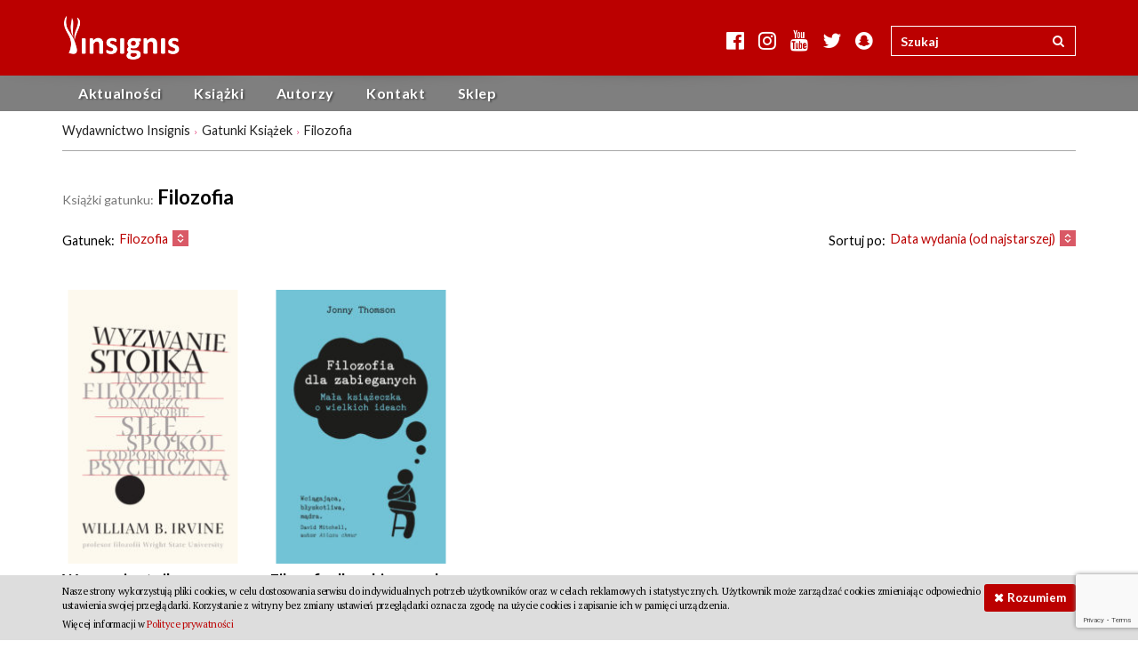

--- FILE ---
content_type: text/html; charset=UTF-8
request_url: https://www.insignis.pl/gatunki/filozofia/?orderby=data_wydania&order=ASC
body_size: 6027
content:
<!doctype html>  
<html lang="pl-PL" class="no-js">
<head>
<meta charset="utf-8">
<title>Gatunek: Filozofia - Wydawnictwo Insignis</title>
<meta name="viewport" content="width=device-width, initial-scale=1.0">
<meta name='robots' content='index, follow, max-video-preview:-1, max-snippet:-1, max-image-preview:large' />

	<!-- This site is optimized with the Yoast SEO plugin v17.1 - https://yoast.com/wordpress/plugins/seo/ -->
	<link rel="canonical" href="https://www.insignis.pl/gatunki/filozofia/" />
	<meta property="og:locale" content="pl_PL" />
	<meta property="og:type" content="article" />
	<meta property="og:title" content="Gatunek: Filozofia - Wydawnictwo Insignis" />
	<meta property="og:url" content="https://www.insignis.pl/gatunki/filozofia/" />
	<meta property="og:site_name" content="Wydawnictwo Insignis" />
	<meta name="twitter:card" content="summary" />
	<script type="application/ld+json" class="yoast-schema-graph">{"@context":"https://schema.org","@graph":[{"@type":"WebSite","@id":"https://www.insignis.pl/#website","url":"https://www.insignis.pl/","name":"Wydawnictwo Insignis","description":"Wydawnictwo Insignis","potentialAction":[{"@type":"SearchAction","target":{"@type":"EntryPoint","urlTemplate":"https://www.insignis.pl/?s={search_term_string}"},"query-input":"required name=search_term_string"}],"inLanguage":"pl-PL"},{"@type":"CollectionPage","@id":"https://www.insignis.pl/gatunki/filozofia/#webpage","url":"https://www.insignis.pl/gatunki/filozofia/","name":"Gatunek: Filozofia - Wydawnictwo Insignis","isPartOf":{"@id":"https://www.insignis.pl/#website"},"breadcrumb":{"@id":"https://www.insignis.pl/gatunki/filozofia/#breadcrumb"},"inLanguage":"pl-PL","potentialAction":[{"@type":"ReadAction","target":["https://www.insignis.pl/gatunki/filozofia/"]}]},{"@type":"BreadcrumbList","@id":"https://www.insignis.pl/gatunki/filozofia/#breadcrumb","itemListElement":[{"@type":"ListItem","position":1,"name":"Strona g\u0142\u00f3wna","item":"https://www.insignis.pl/"},{"@type":"ListItem","position":2,"name":"Filozofia"}]}]}</script>
	<!-- / Yoast SEO plugin. -->


<link rel='dns-prefetch' href='//maxcdn.bootstrapcdn.com' />
<link rel='dns-prefetch' href='//cdnjs.cloudflare.com' />
<link rel='dns-prefetch' href='//www.google.com' />
<link rel='dns-prefetch' href='//fonts.googleapis.com' />
<link rel='dns-prefetch' href='//s.w.org' />
<link rel='stylesheet' id='bootstrap-css'  href='//maxcdn.bootstrapcdn.com/bootstrap/3.3.7/css/bootstrap.min.css' type='text/css' media='all' />
<link rel='stylesheet' id='fa-style-css'  href='//maxcdn.bootstrapcdn.com/font-awesome/4.7.0/css/font-awesome.min.css' type='text/css' media='all' />
<link rel='stylesheet' id='dpslider-css'  href='https://www.insignis.pl/wp-content/themes/dptheme/addons/css/dpslider.css?ver=1.0' type='text/css' media='all' />
<link rel='stylesheet' id='wp-block-library-css'  href='https://www.insignis.pl/wp-includes/css/dist/block-library/style.min.css?ver=5.8.12' type='text/css' media='all' />
<link rel='stylesheet' id='contact-form-7-css'  href='https://www.insignis.pl/wp-content/plugins/contact-form-7/includes/css/styles.css?ver=5.4.2' type='text/css' media='all' />
<link rel='stylesheet' id='insignis-sk-css'  href='https://www.insignis.pl/wp-content/plugins/insignis_swiatksiazki/css/insignis_sk.css?ver=5.8.12' type='text/css' media='all' />
<link rel='stylesheet' id='gf-lato-css'  href='//fonts.googleapis.com/css?family=Lato:400,300,900,700,400italic,300italic,700italic&#038;subset=latin-ext' type='text/css' media='all' />
<link rel='stylesheet' id='gf-pt-sans-css'  href='//fonts.googleapis.com/css?family=PT+Serif:400,400italic,700,700italic&#038;subset=latin-ext' type='text/css' media='all' />
<link rel='stylesheet' id='buybox-css'  href='https://www.insignis.pl/wp-content/themes/insignis/buybox/buybox.css' type='text/css' media='all' />
<link rel='stylesheet' id='wp-css'  href='https://www.insignis.pl/wp-content/themes/dptheme/css/wp.css?ver=1.0' type='text/css' media='all' />
<link rel='stylesheet' id='ts-css'  href='https://www.insignis.pl/wp-content/themes/dptheme/css/ts.css?ver=1.0' type='text/css' media='all' />
<link rel='stylesheet' id='magnific-style-css'  href='https://www.insignis.pl/wp-content/themes/dptheme/vendor/css/magnific-popup.css?ver=1.1.0' type='text/css' media='all' />
<link rel='stylesheet' id='animate.css-css'  href='https://www.insignis.pl/wp-content/themes/dptheme/vendor/css/animate.min.css?ver=3.5.2' type='text/css' media='all' />
<link rel='stylesheet' id='owl.carousel-css'  href='https://www.insignis.pl/wp-content/themes/dptheme/vendor/css/owl.carousel.css?ver=1.3.2' type='text/css' media='all' />
<link rel='stylesheet' id='owl.transitions-css'  href='https://www.insignis.pl/wp-content/themes/dptheme/vendor/css/owl.transitions.css?ver=1.3.2' type='text/css' media='all' />
<link rel='stylesheet' id='default-css'  href='https://www.insignis.pl/wp-content/themes/dptheme/css/style.css?ver=1.0' type='text/css' media='all' />
<link rel='stylesheet' id='compiled-css'  href='https://www.insignis.pl/wp-content/uploads/css/dptheme_style.css?ver=1.0' type='text/css' media='all' />
<link rel='stylesheet' id='child-style-css'  href='https://www.insignis.pl/wp-content/themes/insignis/style.css?ver=1.0' type='text/css' media='all' />
<link rel='stylesheet' id='youtube-channel-gallery-css'  href='https://www.insignis.pl/wp-content/plugins/youtube-channel-gallery/styles.css?ver=5.8.12' type='text/css' media='all' />
<link rel='stylesheet' id='jquery.magnific-popup-css'  href='https://www.insignis.pl/wp-content/plugins/youtube-channel-gallery/magnific-popup.css?ver=5.8.12' type='text/css' media='all' />
<script type='text/javascript' src='https://www.insignis.pl/wp-includes/js/jquery/jquery.min.js?ver=3.6.0' id='jquery-core-js'></script>
<script type='text/javascript' src='https://www.insignis.pl/wp-content/themes/insignis/js/script.js?ver=1.0' id='theme-script-js'></script>
<script type='text/javascript' src='//maxcdn.bootstrapcdn.com/bootstrap/3.3.7/js/bootstrap.min.js' id='bootstrap-js'></script>
<link rel="https://api.w.org/" href="https://www.insignis.pl/wp-json/" /><link rel="icon" href="https://www.insignis.pl/wp-content/uploads/2016/01/cropped-insignis_favicon-125x125.png" sizes="32x32" />
<link rel="icon" href="https://www.insignis.pl/wp-content/uploads/2016/01/cropped-insignis_favicon-300x300.png" sizes="192x192" />
<link rel="apple-touch-icon" href="https://www.insignis.pl/wp-content/uploads/2016/01/cropped-insignis_favicon-300x300.png" />
<meta name="msapplication-TileImage" content="https://www.insignis.pl/wp-content/uploads/2016/01/cropped-insignis_favicon-300x300.png" />
		<style type="text/css" id="wp-custom-css">
			.alignleft, img.alignleft {
	border:none;
}
.alignright, img.alignright {
	border:none;
}
.aligncenter, img.aligncenter {
    clear: both;
    display: block;
    margin-left: auto;
    margin-right: auto;
}
.alignnone, img.alignnone {
	margin:0;
}

.page-id-7084 #content-bottom-widgets {
	display: none;
}

.overlay-1, .overlay-2 {
  display: none;
}
#overlay-1:not(:checked) ~ .overlay-1 {
  display: block;
}
#overlay-1:checked ~ .overlay-2 {
  display: block;
}
		</style>
		<!--[if lt IE 9]>
<link type="text/css" rel="stylesheet" href="https://www.insignis.pl/wp-content/themes/dptheme/vendor/css/bootstrap.min.css" />
<link type="text/css" rel="stylesheet" href="https://www.insignis.pl/wp-content/themes/dptheme/css/ie8.css" />
<script src="//oss.maxcdn.com/html5shiv/3.7.2/html5shiv.min.js"></script>
<script src="//oss.maxcdn.com/respond/1.4.2/respond.min.js"></script>
<![endif]-->
</head>
<body data-rsssl=1 class="archive tax-gatunek term-filozofia term-229">
<header role="banner"><aside id="top-info-bar">
<div class="container">
	<a class="navbar-brand" title="Wydawnictwo Insignis" href="https://www.insignis.pl" >
					<img src="https://www.insignis.pl/wp-content/uploads/2016/02/insignis_logox2.png" width="258" height="106" class="logo" alt="Wydawnictwo Insignis">
					</a>
	<div class="pull-right">
		<div class="social-media-links">
<a href="https://www.facebook.com/Wydawnictwo.Insignis" class="social facebook" target="_blank" title="Odwiedź nas na Facebooku"><i class="fa fa-facebook-official"></i></a><a href="https://www.instagram.com/insignis_media/?hl=pl" class="social instagram" target="_blank" title="Odwiedź nas na Instagramie"><i class="fa fa-instagram"></i></a><a href="https://www.youtube.com/channel/UCrzz3qxxNeRHC9wQiOl9X5Q" class="social youtube" target="_blank" title="Odwiedź nas na YouTubie"><i class="fa fa-youtube"></i></a><a href="https://twitter.com/insignis_media?lang=pl" class="social twitter" target="_blank" title="Odwiedź nas na Twitterze"><i class="fa fa-twitter"></i></a><a class="social snapchat"><i class="fa fa-snapchat"></i><img height="1080" width="1080" src="https://www.insignis.pl/wp-content/uploads/2016/01/Inignis_Snapchat.png"/></a></div>		<form class="navbar-form" role="search" action="https://www.insignis.pl/" id="searchform">
			<div class="input-group">
				<input class="form-control typeahead" placeholder="Szukaj" name="s" id="srch-term" type="text">
				<div class="input-group-btn">
					<button class="btn" type="submit"><i class="fa fa-search"></i></button>
				</div>
			</div>
		</form>	
	</div>
</div>
</aside><pre style="display:none">NULL
</pre><div class="navbar navbar-default navbar-static-top">
	<div class="container">
		<div class="navbar-header">
			<button type="button" class="navbar-toggle" data-toggle="collapse" data-target="#navbar-responsive-collapse">
				<span class="icon-bar"></span>
				<span class="icon-bar"></span>
				<span class="icon-bar"></span>
			</button>
			
			<button type="button" class="navbar-toggle icon" data-toggle="collapse" data-target="#nav2"><i class="fa fa-search"></i></button>
			
			<button type="button" class="navbar-toggle icon" data-toggle="collapse" data-target="#navsoc"><i class="fa fa-share-alt"></i></button>

			<a class="navbar-brand" title="Wydawnictwo Insignis" href="https://www.insignis.pl" >
									<img src="https://www.insignis.pl/wp-content/uploads/2016/02/insignis_logox2.png" width="258" height="106" class="logo" alt="Wydawnictwo Insignis">
											</a>
		</div>		
		<div class="collapse navbar-collapse" id="navbar-responsive-collapse">
			<ul id="menu-glowne-menu" class="nav navbar-nav"><li class="menu-item menu-item-type-post_type menu-item-object-page current_page_parent menu-item-4038"><a href="https://www.insignis.pl/aktualnosci/">Aktualności</a></li>
<li class="dropdown menu-item menu-item-type-post_type_archive menu-item-object-ksiazka menu-item-has-children menu-item-4534"><a href="https://www.insignis.pl/ksiazki/" data-hover="dropdown">Książki<b class="caret"></b></a>
<ul class="dropdown-menu">
	<li class="menu-item menu-item-type-post_type_archive menu-item-object-ksiazka menu-item-4040"><a href="https://www.insignis.pl/ksiazki/">Wszystkie</a></li>
	<li class="menu-item menu-item-type-post_type menu-item-object-page menu-item-4046"><a href="https://www.insignis.pl/nowosci/">Nowości</a></li>
	<li class="menu-item menu-item-type-post_type menu-item-object-page menu-item-4047"><a href="https://www.insignis.pl/bestsellery/">Bestsellery</a></li>
	<li class="menu-item menu-item-type-post_type menu-item-object-page menu-item-4735"><a href="https://www.insignis.pl/zapowiedzi/">Zapowiedzi</a></li>
	<li class="menu-item menu-item-type-taxonomy menu-item-object-gatunek menu-item-4042"><a href="https://www.insignis.pl/gatunki/beletrystyka/">Beletrystyka</a></li>
	<li class="menu-item menu-item-type-taxonomy menu-item-object-gatunek menu-item-4736"><a href="https://www.insignis.pl/gatunki/fantastyka/">Fantastyka</a></li>
	<li class="menu-item menu-item-type-taxonomy menu-item-object-gatunek menu-item-4043"><a href="https://www.insignis.pl/gatunki/literatura-faktu/">Literatura faktu</a></li>
	<li class="menu-item menu-item-type-taxonomy menu-item-object-gatunek menu-item-4044"><a href="https://www.insignis.pl/gatunki/poradniki/">Poradniki</a></li>
	<li class="menu-item menu-item-type-taxonomy menu-item-object-gatunek menu-item-4737"><a href="https://www.insignis.pl/gatunki/kreatywne/">Kreatywne</a></li>
</ul>
</li>
<li class="menu-item menu-item-type-post_type_archive menu-item-object-autor menu-item-4048"><a href="https://www.insignis.pl/autorzy/">Autorzy</a></li>
<li class="menu-item menu-item-type-post_type menu-item-object-page menu-item-4049"><a href="https://www.insignis.pl/kontakt/">Kontakt</a></li>
<li class="menu-item menu-item-type-custom menu-item-object-custom menu-item-4543"><a target="_blank" href="http://sklep.insignis.pl">Sklep</a></li>
</ul>		</div>
		<div class="collapse" id="nav2">
		<form class="navbar-form" role="search" action="https://www.insignis.pl/" id="srch-frm">
			<div class="input-group">
				<input class="form-control typeahead" placeholder="Szukaj" name="s" type="text">
				<div class="input-group-btn">
					<button class="btn" type="submit"><i class="fa fa-search"></i></button>
				</div>
			</div>
		</form>	
		</div>
		<div class="collapse" id="navsoc">
		
		Dołącz do nas:<div class="social-media-links">
<a href="https://www.facebook.com/Wydawnictwo.Insignis" class="social facebook" target="_blank" title="Odwiedź nas na Facebooku"><i class="fa fa-facebook-official"></i></a><a href="https://www.instagram.com/insignis_media/?hl=pl" class="social instagram" target="_blank" title="Odwiedź nas na Instagramie"><i class="fa fa-instagram"></i></a><a href="https://www.youtube.com/channel/UCrzz3qxxNeRHC9wQiOl9X5Q" class="social youtube" target="_blank" title="Odwiedź nas na YouTubie"><i class="fa fa-youtube"></i></a><a href="https://twitter.com/insignis_media?lang=pl" class="social twitter" target="_blank" title="Odwiedź nas na Twitterze"><i class="fa fa-twitter"></i></a><a class="social snapchat"><i class="fa fa-snapchat"></i><img height="1080" width="1080" src="https://www.insignis.pl/wp-content/uploads/2016/01/Inignis_Snapchat.png"/></a></div>		</div>
			</div>
</div></header>
<aside id="breadcrumb-wrap">
	<div class="container">
	<ol class="breadcrumb" vocab="http://schema.org/" typeof="BreadcrumbList"><li property="itemListElement" typeof="ListItem"><a property="item" typeof="WebPage" href="https://www.insignis.pl"><span property="name">Wydawnictwo Insignis</span></a><meta property="position" content="1"></li><li property="itemListElement" typeof="ListItem"><span property="name">Gatunki Książek</span><meta property="position" content="2"></li><li property="itemListElement" typeof="ListItem"><span property="name">Filozofia</span><meta property="position" content="3"></li></ol>	</div>
</aside>
<div id="page">
<div class="container">
	<div class="row">
		<div id="main" class="col-md-12 clearfix" role="main">
				<div id="content" class="clearfix">
		<div class="page-header">
<h1 class="archive-title h2"><small>Książki gatunku:</small> Filozofia</h1>
</div>

<nav id="query-filters" class="clearfix">
<div class="dropdown"><span>Gatunek:</span><button class="btn dropdown-toggle" type="button" data-toggle="dropdown"><span class="selection">Filozofia</span><span class="caret"></span></button><ul class="dropdown-menu"><li><a href="https://www.insignis.pl/ksiazki/">Wszystkie</a></li><li><a href="https://www.insignis.pl/gatunki/beletrystyka/?orderby=data_wydania&order=ASC">Beletrystyka</a></li><li><a href="https://www.insignis.pl/gatunki/biografie/?orderby=data_wydania&order=ASC">Biografie</a></li><li><a href="https://www.insignis.pl/gatunki/dla-dzieci/?orderby=data_wydania&order=ASC">Dla dzieci</a></li><li><a href="https://www.insignis.pl/gatunki/dla-mlodziezy/?orderby=data_wydania&order=ASC">Dla młodzieży</a></li><li><a href="https://www.insignis.pl/gatunki/ekologia/?orderby=data_wydania&order=ASC">Ekologia</a></li><li><a href="https://www.insignis.pl/gatunki/fantastyka/?orderby=data_wydania&order=ASC">Fantastyka</a></li><li><a href="https://www.insignis.pl/gatunki/fantasy/?orderby=data_wydania&order=ASC">Fantasy</a></li><li class="active"><a href="https://www.insignis.pl/gatunki/filozofia/?orderby=data_wydania&order=ASC">Filozofia</a></li><li><a href="https://www.insignis.pl/gatunki/gry-komputerowe/?orderby=data_wydania&order=ASC">Gry komputerowe</a></li><li><a href="https://www.insignis.pl/gatunki/historia/?orderby=data_wydania&order=ASC">Historia</a></li><li><a href="https://www.insignis.pl/gatunki/historyczne/?orderby=data_wydania&order=ASC">Historyczne</a></li><li><a href="https://www.insignis.pl/gatunki/horror/?orderby=data_wydania&order=ASC">Horror</a></li><li><a href="https://www.insignis.pl/gatunki/humor/?orderby=data_wydania&order=ASC">Humor</a></li><li><a href="https://www.insignis.pl/gatunki/kalendarz/?orderby=data_wydania&order=ASC">Kalendarz</a></li><li><a href="https://www.insignis.pl/gatunki/komiks/?orderby=data_wydania&order=ASC">Komiks</a></li><li><a href="https://www.insignis.pl/gatunki/kreatywne/?orderby=data_wydania&order=ASC">Kreatywne</a></li><li><a href="https://www.insignis.pl/gatunki/kryminal/?orderby=data_wydania&order=ASC">Kryminał</a></li><li><a href="https://www.insignis.pl/gatunki/kulinaria/?orderby=data_wydania&order=ASC">Kulinaria</a></li><li><a href="https://www.insignis.pl/gatunki/literatura-faktu/?orderby=data_wydania&order=ASC">Literatura faktu</a></li><li><a href="https://www.insignis.pl/gatunki/litrpg/?orderby=data_wydania&order=ASC">LitRPG</a></li><li><a href="https://www.insignis.pl/gatunki/motoryzacja/?orderby=data_wydania&order=ASC">Motoryzacja</a></li><li><a href="https://www.insignis.pl/gatunki/podroznicze/?orderby=data_wydania&order=ASC">Podróżnicze</a></li><li><a href="https://www.insignis.pl/gatunki/polityka/?orderby=data_wydania&order=ASC">Polityka</a></li><li><a href="https://www.insignis.pl/gatunki/popularnonaukowe/?orderby=data_wydania&order=ASC">Popularnonaukowe</a></li><li><a href="https://www.insignis.pl/gatunki/poradniki/?orderby=data_wydania&order=ASC">Poradniki</a></li><li><a href="https://www.insignis.pl/gatunki/postapokalipsa/?orderby=data_wydania&order=ASC">Postapokalipsa</a></li><li><a href="https://www.insignis.pl/gatunki/przygodowa/?orderby=data_wydania&order=ASC">Przygodowa</a></li><li><a href="https://www.insignis.pl/gatunki/psychologia/?orderby=data_wydania&order=ASC">Psychologia</a></li><li><a href="https://www.insignis.pl/gatunki/publicystyka/?orderby=data_wydania&order=ASC">Publicystyka</a></li><li><a href="https://www.insignis.pl/gatunki/sf/?orderby=data_wydania&order=ASC">SF</a></li><li><a href="https://www.insignis.pl/gatunki/thriller/?orderby=data_wydania&order=ASC">Thriller</a></li><li><a href="https://www.insignis.pl/gatunki/thriller-psychologiczny/?orderby=data_wydania&order=ASC">Thriller psychologiczny</a></li><li><a href="https://www.insignis.pl/gatunki/thriller-szpiegowski/?orderby=data_wydania&order=ASC">Thriller szpiegowski</a></li></ul></div><div class="dropdown sort-filters">
<span>Sortuj po:</span><button class="btn dropdown-toggle" type="button" data-toggle="dropdown"><span class="selection">Data wydania (od najstarszej)</span><span class="caret"></span></button>
<ul class="dropdown-menu">
<li><a href="/gatunki/filozofia/?orderby=tytul&order=ASC">Tytuł (A do Z)</a></li><li><a href="/gatunki/filozofia/?orderby=tytul&order=DESC">Tytuł (Z do A)</a></li><li class="active"><a href="/gatunki/filozofia/?orderby=data_wydania&order=ASC">Data wydania (od najstarszej)</a></li><li><a href="/gatunki/filozofia/?orderby=data_wydania&order=DESC">Data wydania (od najnowszej)</a></li></ul>
</div>
</nav>

<div class="post-gallery row type-ksiazka size-ksiazka-small layout-default"><div class="post-thumb col-xs-6 col-sm-6 col-md-2p4 odd"><a href="https://www.insignis.pl/ksiazki/wyzwanie-stoika/"><div class="thumb"><img width="192" height="310" src="https://www.insignis.pl/wp-content/uploads/2020/06/WBI_SCStoicChallenge_cover_PL_front-192x310.jpg" class="attachment-ksiazka-small size-ksiazka-small wp-post-image" alt="" loading="lazy" srcset="https://www.insignis.pl/wp-content/uploads/2020/06/WBI_SCStoicChallenge_cover_PL_front-192x310.jpg 192w, https://www.insignis.pl/wp-content/uploads/2020/06/WBI_SCStoicChallenge_cover_PL_front-186x300.jpg 186w, https://www.insignis.pl/wp-content/uploads/2020/06/WBI_SCStoicChallenge_cover_PL_front-768x1240.jpg 768w, https://www.insignis.pl/wp-content/uploads/2020/06/WBI_SCStoicChallenge_cover_PL_front-634x1024.jpg 634w, https://www.insignis.pl/wp-content/uploads/2020/06/WBI_SCStoicChallenge_cover_PL_front-600x969.jpg 600w, https://www.insignis.pl/wp-content/uploads/2020/06/WBI_SCStoicChallenge_cover_PL_front-372x600.jpg 372w, https://www.insignis.pl/wp-content/uploads/2020/06/WBI_SCStoicChallenge_cover_PL_front-540x872.jpg 540w, https://www.insignis.pl/wp-content/uploads/2020/06/WBI_SCStoicChallenge_cover_PL_front-669x1080.jpg 669w, https://www.insignis.pl/wp-content/uploads/2020/06/WBI_SCStoicChallenge_cover_PL_front.jpg 1400w" sizes="(max-width: 192px) 100vw, 192px" /></div></a><div class="description"><p class="title"><a href="https://www.insignis.pl/ksiazki/wyzwanie-stoika/">Wyzwanie stoika</a></p><p class="authors"><a href="https://www.insignis.pl/autorzy/william-b-irvine/">William B.&nbsp;Irvine</a></p><p class="date_p">15/07/2020</p></div></a></div><div class="post-thumb col-xs-6 col-sm-6 col-md-2p4 even"><a href="https://www.insignis.pl/ksiazki/filozofia-dla-zabieganych/"><div class="thumb"><img width="192" height="310" src="https://www.insignis.pl/wp-content/uploads/2021/10/JT_MP_cover_PL-front-192x310.jpg" class="attachment-ksiazka-small size-ksiazka-small wp-post-image" alt="" loading="lazy" srcset="https://www.insignis.pl/wp-content/uploads/2021/10/JT_MP_cover_PL-front-192x310.jpg 192w, https://www.insignis.pl/wp-content/uploads/2021/10/JT_MP_cover_PL-front-186x300.jpg 186w, https://www.insignis.pl/wp-content/uploads/2021/10/JT_MP_cover_PL-front-634x1024.jpg 634w, https://www.insignis.pl/wp-content/uploads/2021/10/JT_MP_cover_PL-front-768x1239.jpg 768w, https://www.insignis.pl/wp-content/uploads/2021/10/JT_MP_cover_PL-front-952x1536.jpg 952w, https://www.insignis.pl/wp-content/uploads/2021/10/JT_MP_cover_PL-front-1269x2048.jpg 1269w, https://www.insignis.pl/wp-content/uploads/2021/10/JT_MP_cover_PL-front-600x968.jpg 600w, https://www.insignis.pl/wp-content/uploads/2021/10/JT_MP_cover_PL-front-372x600.jpg 372w, https://www.insignis.pl/wp-content/uploads/2021/10/JT_MP_cover_PL-front-540x871.jpg 540w, https://www.insignis.pl/wp-content/uploads/2021/10/JT_MP_cover_PL-front-669x1080.jpg 669w, https://www.insignis.pl/wp-content/uploads/2021/10/JT_MP_cover_PL-front.jpg 1383w" sizes="(max-width: 192px) 100vw, 192px" /></div></a><div class="description"><p class="title"><a href="https://www.insignis.pl/ksiazki/filozofia-dla-zabieganych/">Filozofia dla zabieganych</a></p><p class="authors"><a href="https://www.insignis.pl/autorzy/jonny-thomson/">Jonny Thomson</a></p><p class="date_p">10/11/2021</p></div></a></div></div>

<aside class="navi-wrap">
</aside>		</div>
			</div>
		</div>
</div>
</div>
<footer role="contentinfo">
<div id="inner-footer" class="clearfix">
	<div class="container">
		<div id="widget-footer" class="clearfix row">
									<div class="col-md-3">
							<a class="footer-brand" title="Wydawnictwo Insignis" href="https://www.insignis.pl" >
											<img src="https://www.insignis.pl/wp-content/uploads/2016/02/insignis_logox2.png" width="258" height="106" class="logo" alt="Wydawnictwo Insignis">
									</a>
			</div>
						<div class="widgets-footer col-md-7"><div class="row">
			<div id="text-2" class="col-md-4 col-xs-6 widget widget_text"><h4 class="widgettitle">Kontakt</h4>			<div class="textwidget">Insignis Media S.C.<br/>
ul. Lubicz 17D/21–22<br/>
31-503 Kraków, Polska<br/>
tel. +48 693 970 485<br/>
<br/>
sklep Insignis<br/>
tel. +48 722 323 422</div>
		</div><div id="nav_menu-1" class="col-md-4 col-xs-6 widget widget_nav_menu"><h4 class="widgettitle">Menu</h4><div class="menu-stopka-menu-strony-container"><ul id="menu-stopka-menu-strony" class="menu"><li id="menu-item-4345" class="menu-item menu-item-type-post_type menu-item-object-page menu-item-home menu-item-4345"><a href="https://www.insignis.pl/">Strona główna</a></li>
<li id="menu-item-4340" class="menu-item menu-item-type-post_type menu-item-object-page current_page_parent menu-item-4340"><a href="https://www.insignis.pl/aktualnosci/">Aktualności</a></li>
<li id="menu-item-4341" class="menu-item menu-item-type-post_type_archive menu-item-object-ksiazka menu-item-4341"><a href="https://www.insignis.pl/ksiazki/">Książki</a></li>
<li id="menu-item-4342" class="menu-item menu-item-type-post_type_archive menu-item-object-autor menu-item-4342"><a href="https://www.insignis.pl/autorzy/">Autorzy</a></li>
<li id="menu-item-4344" class="menu-item menu-item-type-post_type menu-item-object-page menu-item-4344"><a href="https://www.insignis.pl/kontakt/">Kontakt</a></li>
<li id="menu-item-7090" class="menu-item menu-item-type-post_type menu-item-object-page menu-item-7090"><a href="https://www.insignis.pl/polityka-prywatnosci/">Polityka prywatności</a></li>
</ul></div></div><div id="nav_menu-2" class="col-md-4 col-xs-6 widget widget_nav_menu"><h4 class="widgettitle">Książki</h4><div class="menu-stopka-ksiazki-menu-container"><ul id="menu-stopka-ksiazki-menu" class="menu"><li id="menu-item-4541" class="menu-item menu-item-type-post_type_archive menu-item-object-ksiazka menu-item-4541"><a href="https://www.insignis.pl/ksiazki/">Książki</a></li>
<li id="menu-item-4332" class="menu-item menu-item-type-post_type menu-item-object-page menu-item-4332"><a href="https://www.insignis.pl/nowosci/">Nowości</a></li>
<li id="menu-item-4333" class="menu-item menu-item-type-post_type menu-item-object-page menu-item-4333"><a href="https://www.insignis.pl/bestsellery/">Bestsellery</a></li>
<li id="menu-item-4738" class="menu-item menu-item-type-post_type menu-item-object-page menu-item-4738"><a href="https://www.insignis.pl/zapowiedzi/">Zapowiedzi</a></li>
<li id="menu-item-4338" class="menu-item menu-item-type-taxonomy menu-item-object-gatunek menu-item-4338"><a href="https://www.insignis.pl/gatunki/beletrystyka/">Beletrystyka</a></li>
<li id="menu-item-4739" class="menu-item menu-item-type-taxonomy menu-item-object-gatunek menu-item-4739"><a href="https://www.insignis.pl/gatunki/fantastyka/">Fantastyka</a></li>
<li id="menu-item-4542" class="menu-item menu-item-type-taxonomy menu-item-object-gatunek menu-item-4542"><a href="https://www.insignis.pl/gatunki/literatura-faktu/">Literatura faktu</a></li>
<li id="menu-item-4335" class="menu-item menu-item-type-taxonomy menu-item-object-gatunek menu-item-4335"><a href="https://www.insignis.pl/gatunki/poradniki/">Poradniki</a></li>
<li id="menu-item-4740" class="menu-item menu-item-type-taxonomy menu-item-object-gatunek menu-item-4740"><a href="https://www.insignis.pl/gatunki/kreatywne/">Kreatywne</a></li>
</ul></div></div>			</div></div>
			<div class="col-md-2 col-xs-6 pull-right-sm"><div class="footer-copy">
<h4>Copyright</h4>
<p>Copyright © 2016<br />Wydawnictwo Insignis</p>	<h4>Projekt</h4>
	<p><a href="http://www.designpartners.pl" target="_blank" title="Design Partners - Kreatywna Agencja Reklamowa Warszawa">Design Partners</a></p>
</div></div>
		</div>
					</div>
</div>
</footer>
<script type='text/javascript'>
document.write('<div id="cookie-info"><div class="cookie-wrap"><div class="message"><p>Nasze strony wykorzystują pliki cookies, w celu dostosowania serwisu do indywidualnych potrzeb użytkowników oraz w celach reklamowych i statystycznych. Użytkownik może zarządzać cookies zmieniając odpowiednio ustawienia swojej przeglądarki. Korzystanie z witryny bez zmiany ustawień przeglądarki oznacza zgodę na użycie cookies i zapisanie ich w pamięci urządzenia.</p><p>Więcej informacji w <a href="https://www.insignis.pl/polityka-cookies/">Polityce prywatności</a></p></div><button type="button" class="accept btn btn-sm ">Rozumiem</button></div></div>');
</script>
<script type='text/javascript' src='https://www.insignis.pl/wp-includes/js/dist/vendor/regenerator-runtime.min.js?ver=0.13.7' id='regenerator-runtime-js'></script>
<script type='text/javascript' src='https://www.insignis.pl/wp-includes/js/dist/vendor/wp-polyfill.min.js?ver=3.15.0' id='wp-polyfill-js'></script>
<script type='text/javascript' id='contact-form-7-js-extra'>
/* <![CDATA[ */
var wpcf7 = {"api":{"root":"https:\/\/www.insignis.pl\/wp-json\/","namespace":"contact-form-7\/v1"},"cached":"1"};
/* ]]> */
</script>
<script type='text/javascript' src='https://www.insignis.pl/wp-content/plugins/contact-form-7/includes/js/index.js?ver=5.4.2' id='contact-form-7-js'></script>
<script type='text/javascript' src='https://www.insignis.pl/wp-content/themes/dptheme/vendor/js/scripts.js?ver=1.2' id='wpbs-scripts-js'></script>
<script type='text/javascript' src='//cdnjs.cloudflare.com/ajax/libs/modernizr/2.8.3/modernizr.min.js' id='modernizr-js'></script>
<script type='text/javascript' src='https://www.insignis.pl/wp-content/themes/dptheme/vendor/js/wow.min.js?ver=1.1.2' id='wow-js'></script>
<script type='text/javascript' src='https://www.insignis.pl/wp-content/themes/dptheme/vendor/js/jquery.scrollTo.min.js?ver=1.4.14' id='scrollto-js'></script>
<script type='text/javascript' id='main-js-extra'>
/* <![CDATA[ */
var ajax_vars = {"ajaxurl":"https:\/\/www.insignis.pl\/wp-admin\/admin-ajax.php","template_url":"https:\/\/www.insignis.pl\/wp-content\/themes\/dptheme"};
/* ]]> */
</script>
<script type='text/javascript' src='https://www.insignis.pl/wp-content/themes/dptheme/js/script.js?ver=1.0' id='main-js'></script>
<script type='text/javascript' src='https://www.google.com/recaptcha/api.js?render=6LdLwj4hAAAAAACQoI1mXtcVV8DfMD7CCLJ3zhWt&#038;ver=3.0' id='google-recaptcha-js'></script>
<script type='text/javascript' id='wpcf7-recaptcha-js-extra'>
/* <![CDATA[ */
var wpcf7_recaptcha = {"sitekey":"6LdLwj4hAAAAAACQoI1mXtcVV8DfMD7CCLJ3zhWt","actions":{"homepage":"homepage","contactform":"contactform"}};
/* ]]> */
</script>
<script type='text/javascript' src='https://www.insignis.pl/wp-content/plugins/contact-form-7/modules/recaptcha/index.js?ver=5.4.2' id='wpcf7-recaptcha-js'></script>
<script type='text/javascript' src='https://www.insignis.pl/wp-includes/js/wp-embed.min.js?ver=5.8.12' id='wp-embed-js'></script>
</body>
</html>

--- FILE ---
content_type: text/html; charset=utf-8
request_url: https://www.google.com/recaptcha/api2/anchor?ar=1&k=6LdLwj4hAAAAAACQoI1mXtcVV8DfMD7CCLJ3zhWt&co=aHR0cHM6Ly93d3cuaW5zaWduaXMucGw6NDQz&hl=en&v=PoyoqOPhxBO7pBk68S4YbpHZ&size=invisible&anchor-ms=20000&execute-ms=30000&cb=tml9w6tfowjn
body_size: 48709
content:
<!DOCTYPE HTML><html dir="ltr" lang="en"><head><meta http-equiv="Content-Type" content="text/html; charset=UTF-8">
<meta http-equiv="X-UA-Compatible" content="IE=edge">
<title>reCAPTCHA</title>
<style type="text/css">
/* cyrillic-ext */
@font-face {
  font-family: 'Roboto';
  font-style: normal;
  font-weight: 400;
  font-stretch: 100%;
  src: url(//fonts.gstatic.com/s/roboto/v48/KFO7CnqEu92Fr1ME7kSn66aGLdTylUAMa3GUBHMdazTgWw.woff2) format('woff2');
  unicode-range: U+0460-052F, U+1C80-1C8A, U+20B4, U+2DE0-2DFF, U+A640-A69F, U+FE2E-FE2F;
}
/* cyrillic */
@font-face {
  font-family: 'Roboto';
  font-style: normal;
  font-weight: 400;
  font-stretch: 100%;
  src: url(//fonts.gstatic.com/s/roboto/v48/KFO7CnqEu92Fr1ME7kSn66aGLdTylUAMa3iUBHMdazTgWw.woff2) format('woff2');
  unicode-range: U+0301, U+0400-045F, U+0490-0491, U+04B0-04B1, U+2116;
}
/* greek-ext */
@font-face {
  font-family: 'Roboto';
  font-style: normal;
  font-weight: 400;
  font-stretch: 100%;
  src: url(//fonts.gstatic.com/s/roboto/v48/KFO7CnqEu92Fr1ME7kSn66aGLdTylUAMa3CUBHMdazTgWw.woff2) format('woff2');
  unicode-range: U+1F00-1FFF;
}
/* greek */
@font-face {
  font-family: 'Roboto';
  font-style: normal;
  font-weight: 400;
  font-stretch: 100%;
  src: url(//fonts.gstatic.com/s/roboto/v48/KFO7CnqEu92Fr1ME7kSn66aGLdTylUAMa3-UBHMdazTgWw.woff2) format('woff2');
  unicode-range: U+0370-0377, U+037A-037F, U+0384-038A, U+038C, U+038E-03A1, U+03A3-03FF;
}
/* math */
@font-face {
  font-family: 'Roboto';
  font-style: normal;
  font-weight: 400;
  font-stretch: 100%;
  src: url(//fonts.gstatic.com/s/roboto/v48/KFO7CnqEu92Fr1ME7kSn66aGLdTylUAMawCUBHMdazTgWw.woff2) format('woff2');
  unicode-range: U+0302-0303, U+0305, U+0307-0308, U+0310, U+0312, U+0315, U+031A, U+0326-0327, U+032C, U+032F-0330, U+0332-0333, U+0338, U+033A, U+0346, U+034D, U+0391-03A1, U+03A3-03A9, U+03B1-03C9, U+03D1, U+03D5-03D6, U+03F0-03F1, U+03F4-03F5, U+2016-2017, U+2034-2038, U+203C, U+2040, U+2043, U+2047, U+2050, U+2057, U+205F, U+2070-2071, U+2074-208E, U+2090-209C, U+20D0-20DC, U+20E1, U+20E5-20EF, U+2100-2112, U+2114-2115, U+2117-2121, U+2123-214F, U+2190, U+2192, U+2194-21AE, U+21B0-21E5, U+21F1-21F2, U+21F4-2211, U+2213-2214, U+2216-22FF, U+2308-230B, U+2310, U+2319, U+231C-2321, U+2336-237A, U+237C, U+2395, U+239B-23B7, U+23D0, U+23DC-23E1, U+2474-2475, U+25AF, U+25B3, U+25B7, U+25BD, U+25C1, U+25CA, U+25CC, U+25FB, U+266D-266F, U+27C0-27FF, U+2900-2AFF, U+2B0E-2B11, U+2B30-2B4C, U+2BFE, U+3030, U+FF5B, U+FF5D, U+1D400-1D7FF, U+1EE00-1EEFF;
}
/* symbols */
@font-face {
  font-family: 'Roboto';
  font-style: normal;
  font-weight: 400;
  font-stretch: 100%;
  src: url(//fonts.gstatic.com/s/roboto/v48/KFO7CnqEu92Fr1ME7kSn66aGLdTylUAMaxKUBHMdazTgWw.woff2) format('woff2');
  unicode-range: U+0001-000C, U+000E-001F, U+007F-009F, U+20DD-20E0, U+20E2-20E4, U+2150-218F, U+2190, U+2192, U+2194-2199, U+21AF, U+21E6-21F0, U+21F3, U+2218-2219, U+2299, U+22C4-22C6, U+2300-243F, U+2440-244A, U+2460-24FF, U+25A0-27BF, U+2800-28FF, U+2921-2922, U+2981, U+29BF, U+29EB, U+2B00-2BFF, U+4DC0-4DFF, U+FFF9-FFFB, U+10140-1018E, U+10190-1019C, U+101A0, U+101D0-101FD, U+102E0-102FB, U+10E60-10E7E, U+1D2C0-1D2D3, U+1D2E0-1D37F, U+1F000-1F0FF, U+1F100-1F1AD, U+1F1E6-1F1FF, U+1F30D-1F30F, U+1F315, U+1F31C, U+1F31E, U+1F320-1F32C, U+1F336, U+1F378, U+1F37D, U+1F382, U+1F393-1F39F, U+1F3A7-1F3A8, U+1F3AC-1F3AF, U+1F3C2, U+1F3C4-1F3C6, U+1F3CA-1F3CE, U+1F3D4-1F3E0, U+1F3ED, U+1F3F1-1F3F3, U+1F3F5-1F3F7, U+1F408, U+1F415, U+1F41F, U+1F426, U+1F43F, U+1F441-1F442, U+1F444, U+1F446-1F449, U+1F44C-1F44E, U+1F453, U+1F46A, U+1F47D, U+1F4A3, U+1F4B0, U+1F4B3, U+1F4B9, U+1F4BB, U+1F4BF, U+1F4C8-1F4CB, U+1F4D6, U+1F4DA, U+1F4DF, U+1F4E3-1F4E6, U+1F4EA-1F4ED, U+1F4F7, U+1F4F9-1F4FB, U+1F4FD-1F4FE, U+1F503, U+1F507-1F50B, U+1F50D, U+1F512-1F513, U+1F53E-1F54A, U+1F54F-1F5FA, U+1F610, U+1F650-1F67F, U+1F687, U+1F68D, U+1F691, U+1F694, U+1F698, U+1F6AD, U+1F6B2, U+1F6B9-1F6BA, U+1F6BC, U+1F6C6-1F6CF, U+1F6D3-1F6D7, U+1F6E0-1F6EA, U+1F6F0-1F6F3, U+1F6F7-1F6FC, U+1F700-1F7FF, U+1F800-1F80B, U+1F810-1F847, U+1F850-1F859, U+1F860-1F887, U+1F890-1F8AD, U+1F8B0-1F8BB, U+1F8C0-1F8C1, U+1F900-1F90B, U+1F93B, U+1F946, U+1F984, U+1F996, U+1F9E9, U+1FA00-1FA6F, U+1FA70-1FA7C, U+1FA80-1FA89, U+1FA8F-1FAC6, U+1FACE-1FADC, U+1FADF-1FAE9, U+1FAF0-1FAF8, U+1FB00-1FBFF;
}
/* vietnamese */
@font-face {
  font-family: 'Roboto';
  font-style: normal;
  font-weight: 400;
  font-stretch: 100%;
  src: url(//fonts.gstatic.com/s/roboto/v48/KFO7CnqEu92Fr1ME7kSn66aGLdTylUAMa3OUBHMdazTgWw.woff2) format('woff2');
  unicode-range: U+0102-0103, U+0110-0111, U+0128-0129, U+0168-0169, U+01A0-01A1, U+01AF-01B0, U+0300-0301, U+0303-0304, U+0308-0309, U+0323, U+0329, U+1EA0-1EF9, U+20AB;
}
/* latin-ext */
@font-face {
  font-family: 'Roboto';
  font-style: normal;
  font-weight: 400;
  font-stretch: 100%;
  src: url(//fonts.gstatic.com/s/roboto/v48/KFO7CnqEu92Fr1ME7kSn66aGLdTylUAMa3KUBHMdazTgWw.woff2) format('woff2');
  unicode-range: U+0100-02BA, U+02BD-02C5, U+02C7-02CC, U+02CE-02D7, U+02DD-02FF, U+0304, U+0308, U+0329, U+1D00-1DBF, U+1E00-1E9F, U+1EF2-1EFF, U+2020, U+20A0-20AB, U+20AD-20C0, U+2113, U+2C60-2C7F, U+A720-A7FF;
}
/* latin */
@font-face {
  font-family: 'Roboto';
  font-style: normal;
  font-weight: 400;
  font-stretch: 100%;
  src: url(//fonts.gstatic.com/s/roboto/v48/KFO7CnqEu92Fr1ME7kSn66aGLdTylUAMa3yUBHMdazQ.woff2) format('woff2');
  unicode-range: U+0000-00FF, U+0131, U+0152-0153, U+02BB-02BC, U+02C6, U+02DA, U+02DC, U+0304, U+0308, U+0329, U+2000-206F, U+20AC, U+2122, U+2191, U+2193, U+2212, U+2215, U+FEFF, U+FFFD;
}
/* cyrillic-ext */
@font-face {
  font-family: 'Roboto';
  font-style: normal;
  font-weight: 500;
  font-stretch: 100%;
  src: url(//fonts.gstatic.com/s/roboto/v48/KFO7CnqEu92Fr1ME7kSn66aGLdTylUAMa3GUBHMdazTgWw.woff2) format('woff2');
  unicode-range: U+0460-052F, U+1C80-1C8A, U+20B4, U+2DE0-2DFF, U+A640-A69F, U+FE2E-FE2F;
}
/* cyrillic */
@font-face {
  font-family: 'Roboto';
  font-style: normal;
  font-weight: 500;
  font-stretch: 100%;
  src: url(//fonts.gstatic.com/s/roboto/v48/KFO7CnqEu92Fr1ME7kSn66aGLdTylUAMa3iUBHMdazTgWw.woff2) format('woff2');
  unicode-range: U+0301, U+0400-045F, U+0490-0491, U+04B0-04B1, U+2116;
}
/* greek-ext */
@font-face {
  font-family: 'Roboto';
  font-style: normal;
  font-weight: 500;
  font-stretch: 100%;
  src: url(//fonts.gstatic.com/s/roboto/v48/KFO7CnqEu92Fr1ME7kSn66aGLdTylUAMa3CUBHMdazTgWw.woff2) format('woff2');
  unicode-range: U+1F00-1FFF;
}
/* greek */
@font-face {
  font-family: 'Roboto';
  font-style: normal;
  font-weight: 500;
  font-stretch: 100%;
  src: url(//fonts.gstatic.com/s/roboto/v48/KFO7CnqEu92Fr1ME7kSn66aGLdTylUAMa3-UBHMdazTgWw.woff2) format('woff2');
  unicode-range: U+0370-0377, U+037A-037F, U+0384-038A, U+038C, U+038E-03A1, U+03A3-03FF;
}
/* math */
@font-face {
  font-family: 'Roboto';
  font-style: normal;
  font-weight: 500;
  font-stretch: 100%;
  src: url(//fonts.gstatic.com/s/roboto/v48/KFO7CnqEu92Fr1ME7kSn66aGLdTylUAMawCUBHMdazTgWw.woff2) format('woff2');
  unicode-range: U+0302-0303, U+0305, U+0307-0308, U+0310, U+0312, U+0315, U+031A, U+0326-0327, U+032C, U+032F-0330, U+0332-0333, U+0338, U+033A, U+0346, U+034D, U+0391-03A1, U+03A3-03A9, U+03B1-03C9, U+03D1, U+03D5-03D6, U+03F0-03F1, U+03F4-03F5, U+2016-2017, U+2034-2038, U+203C, U+2040, U+2043, U+2047, U+2050, U+2057, U+205F, U+2070-2071, U+2074-208E, U+2090-209C, U+20D0-20DC, U+20E1, U+20E5-20EF, U+2100-2112, U+2114-2115, U+2117-2121, U+2123-214F, U+2190, U+2192, U+2194-21AE, U+21B0-21E5, U+21F1-21F2, U+21F4-2211, U+2213-2214, U+2216-22FF, U+2308-230B, U+2310, U+2319, U+231C-2321, U+2336-237A, U+237C, U+2395, U+239B-23B7, U+23D0, U+23DC-23E1, U+2474-2475, U+25AF, U+25B3, U+25B7, U+25BD, U+25C1, U+25CA, U+25CC, U+25FB, U+266D-266F, U+27C0-27FF, U+2900-2AFF, U+2B0E-2B11, U+2B30-2B4C, U+2BFE, U+3030, U+FF5B, U+FF5D, U+1D400-1D7FF, U+1EE00-1EEFF;
}
/* symbols */
@font-face {
  font-family: 'Roboto';
  font-style: normal;
  font-weight: 500;
  font-stretch: 100%;
  src: url(//fonts.gstatic.com/s/roboto/v48/KFO7CnqEu92Fr1ME7kSn66aGLdTylUAMaxKUBHMdazTgWw.woff2) format('woff2');
  unicode-range: U+0001-000C, U+000E-001F, U+007F-009F, U+20DD-20E0, U+20E2-20E4, U+2150-218F, U+2190, U+2192, U+2194-2199, U+21AF, U+21E6-21F0, U+21F3, U+2218-2219, U+2299, U+22C4-22C6, U+2300-243F, U+2440-244A, U+2460-24FF, U+25A0-27BF, U+2800-28FF, U+2921-2922, U+2981, U+29BF, U+29EB, U+2B00-2BFF, U+4DC0-4DFF, U+FFF9-FFFB, U+10140-1018E, U+10190-1019C, U+101A0, U+101D0-101FD, U+102E0-102FB, U+10E60-10E7E, U+1D2C0-1D2D3, U+1D2E0-1D37F, U+1F000-1F0FF, U+1F100-1F1AD, U+1F1E6-1F1FF, U+1F30D-1F30F, U+1F315, U+1F31C, U+1F31E, U+1F320-1F32C, U+1F336, U+1F378, U+1F37D, U+1F382, U+1F393-1F39F, U+1F3A7-1F3A8, U+1F3AC-1F3AF, U+1F3C2, U+1F3C4-1F3C6, U+1F3CA-1F3CE, U+1F3D4-1F3E0, U+1F3ED, U+1F3F1-1F3F3, U+1F3F5-1F3F7, U+1F408, U+1F415, U+1F41F, U+1F426, U+1F43F, U+1F441-1F442, U+1F444, U+1F446-1F449, U+1F44C-1F44E, U+1F453, U+1F46A, U+1F47D, U+1F4A3, U+1F4B0, U+1F4B3, U+1F4B9, U+1F4BB, U+1F4BF, U+1F4C8-1F4CB, U+1F4D6, U+1F4DA, U+1F4DF, U+1F4E3-1F4E6, U+1F4EA-1F4ED, U+1F4F7, U+1F4F9-1F4FB, U+1F4FD-1F4FE, U+1F503, U+1F507-1F50B, U+1F50D, U+1F512-1F513, U+1F53E-1F54A, U+1F54F-1F5FA, U+1F610, U+1F650-1F67F, U+1F687, U+1F68D, U+1F691, U+1F694, U+1F698, U+1F6AD, U+1F6B2, U+1F6B9-1F6BA, U+1F6BC, U+1F6C6-1F6CF, U+1F6D3-1F6D7, U+1F6E0-1F6EA, U+1F6F0-1F6F3, U+1F6F7-1F6FC, U+1F700-1F7FF, U+1F800-1F80B, U+1F810-1F847, U+1F850-1F859, U+1F860-1F887, U+1F890-1F8AD, U+1F8B0-1F8BB, U+1F8C0-1F8C1, U+1F900-1F90B, U+1F93B, U+1F946, U+1F984, U+1F996, U+1F9E9, U+1FA00-1FA6F, U+1FA70-1FA7C, U+1FA80-1FA89, U+1FA8F-1FAC6, U+1FACE-1FADC, U+1FADF-1FAE9, U+1FAF0-1FAF8, U+1FB00-1FBFF;
}
/* vietnamese */
@font-face {
  font-family: 'Roboto';
  font-style: normal;
  font-weight: 500;
  font-stretch: 100%;
  src: url(//fonts.gstatic.com/s/roboto/v48/KFO7CnqEu92Fr1ME7kSn66aGLdTylUAMa3OUBHMdazTgWw.woff2) format('woff2');
  unicode-range: U+0102-0103, U+0110-0111, U+0128-0129, U+0168-0169, U+01A0-01A1, U+01AF-01B0, U+0300-0301, U+0303-0304, U+0308-0309, U+0323, U+0329, U+1EA0-1EF9, U+20AB;
}
/* latin-ext */
@font-face {
  font-family: 'Roboto';
  font-style: normal;
  font-weight: 500;
  font-stretch: 100%;
  src: url(//fonts.gstatic.com/s/roboto/v48/KFO7CnqEu92Fr1ME7kSn66aGLdTylUAMa3KUBHMdazTgWw.woff2) format('woff2');
  unicode-range: U+0100-02BA, U+02BD-02C5, U+02C7-02CC, U+02CE-02D7, U+02DD-02FF, U+0304, U+0308, U+0329, U+1D00-1DBF, U+1E00-1E9F, U+1EF2-1EFF, U+2020, U+20A0-20AB, U+20AD-20C0, U+2113, U+2C60-2C7F, U+A720-A7FF;
}
/* latin */
@font-face {
  font-family: 'Roboto';
  font-style: normal;
  font-weight: 500;
  font-stretch: 100%;
  src: url(//fonts.gstatic.com/s/roboto/v48/KFO7CnqEu92Fr1ME7kSn66aGLdTylUAMa3yUBHMdazQ.woff2) format('woff2');
  unicode-range: U+0000-00FF, U+0131, U+0152-0153, U+02BB-02BC, U+02C6, U+02DA, U+02DC, U+0304, U+0308, U+0329, U+2000-206F, U+20AC, U+2122, U+2191, U+2193, U+2212, U+2215, U+FEFF, U+FFFD;
}
/* cyrillic-ext */
@font-face {
  font-family: 'Roboto';
  font-style: normal;
  font-weight: 900;
  font-stretch: 100%;
  src: url(//fonts.gstatic.com/s/roboto/v48/KFO7CnqEu92Fr1ME7kSn66aGLdTylUAMa3GUBHMdazTgWw.woff2) format('woff2');
  unicode-range: U+0460-052F, U+1C80-1C8A, U+20B4, U+2DE0-2DFF, U+A640-A69F, U+FE2E-FE2F;
}
/* cyrillic */
@font-face {
  font-family: 'Roboto';
  font-style: normal;
  font-weight: 900;
  font-stretch: 100%;
  src: url(//fonts.gstatic.com/s/roboto/v48/KFO7CnqEu92Fr1ME7kSn66aGLdTylUAMa3iUBHMdazTgWw.woff2) format('woff2');
  unicode-range: U+0301, U+0400-045F, U+0490-0491, U+04B0-04B1, U+2116;
}
/* greek-ext */
@font-face {
  font-family: 'Roboto';
  font-style: normal;
  font-weight: 900;
  font-stretch: 100%;
  src: url(//fonts.gstatic.com/s/roboto/v48/KFO7CnqEu92Fr1ME7kSn66aGLdTylUAMa3CUBHMdazTgWw.woff2) format('woff2');
  unicode-range: U+1F00-1FFF;
}
/* greek */
@font-face {
  font-family: 'Roboto';
  font-style: normal;
  font-weight: 900;
  font-stretch: 100%;
  src: url(//fonts.gstatic.com/s/roboto/v48/KFO7CnqEu92Fr1ME7kSn66aGLdTylUAMa3-UBHMdazTgWw.woff2) format('woff2');
  unicode-range: U+0370-0377, U+037A-037F, U+0384-038A, U+038C, U+038E-03A1, U+03A3-03FF;
}
/* math */
@font-face {
  font-family: 'Roboto';
  font-style: normal;
  font-weight: 900;
  font-stretch: 100%;
  src: url(//fonts.gstatic.com/s/roboto/v48/KFO7CnqEu92Fr1ME7kSn66aGLdTylUAMawCUBHMdazTgWw.woff2) format('woff2');
  unicode-range: U+0302-0303, U+0305, U+0307-0308, U+0310, U+0312, U+0315, U+031A, U+0326-0327, U+032C, U+032F-0330, U+0332-0333, U+0338, U+033A, U+0346, U+034D, U+0391-03A1, U+03A3-03A9, U+03B1-03C9, U+03D1, U+03D5-03D6, U+03F0-03F1, U+03F4-03F5, U+2016-2017, U+2034-2038, U+203C, U+2040, U+2043, U+2047, U+2050, U+2057, U+205F, U+2070-2071, U+2074-208E, U+2090-209C, U+20D0-20DC, U+20E1, U+20E5-20EF, U+2100-2112, U+2114-2115, U+2117-2121, U+2123-214F, U+2190, U+2192, U+2194-21AE, U+21B0-21E5, U+21F1-21F2, U+21F4-2211, U+2213-2214, U+2216-22FF, U+2308-230B, U+2310, U+2319, U+231C-2321, U+2336-237A, U+237C, U+2395, U+239B-23B7, U+23D0, U+23DC-23E1, U+2474-2475, U+25AF, U+25B3, U+25B7, U+25BD, U+25C1, U+25CA, U+25CC, U+25FB, U+266D-266F, U+27C0-27FF, U+2900-2AFF, U+2B0E-2B11, U+2B30-2B4C, U+2BFE, U+3030, U+FF5B, U+FF5D, U+1D400-1D7FF, U+1EE00-1EEFF;
}
/* symbols */
@font-face {
  font-family: 'Roboto';
  font-style: normal;
  font-weight: 900;
  font-stretch: 100%;
  src: url(//fonts.gstatic.com/s/roboto/v48/KFO7CnqEu92Fr1ME7kSn66aGLdTylUAMaxKUBHMdazTgWw.woff2) format('woff2');
  unicode-range: U+0001-000C, U+000E-001F, U+007F-009F, U+20DD-20E0, U+20E2-20E4, U+2150-218F, U+2190, U+2192, U+2194-2199, U+21AF, U+21E6-21F0, U+21F3, U+2218-2219, U+2299, U+22C4-22C6, U+2300-243F, U+2440-244A, U+2460-24FF, U+25A0-27BF, U+2800-28FF, U+2921-2922, U+2981, U+29BF, U+29EB, U+2B00-2BFF, U+4DC0-4DFF, U+FFF9-FFFB, U+10140-1018E, U+10190-1019C, U+101A0, U+101D0-101FD, U+102E0-102FB, U+10E60-10E7E, U+1D2C0-1D2D3, U+1D2E0-1D37F, U+1F000-1F0FF, U+1F100-1F1AD, U+1F1E6-1F1FF, U+1F30D-1F30F, U+1F315, U+1F31C, U+1F31E, U+1F320-1F32C, U+1F336, U+1F378, U+1F37D, U+1F382, U+1F393-1F39F, U+1F3A7-1F3A8, U+1F3AC-1F3AF, U+1F3C2, U+1F3C4-1F3C6, U+1F3CA-1F3CE, U+1F3D4-1F3E0, U+1F3ED, U+1F3F1-1F3F3, U+1F3F5-1F3F7, U+1F408, U+1F415, U+1F41F, U+1F426, U+1F43F, U+1F441-1F442, U+1F444, U+1F446-1F449, U+1F44C-1F44E, U+1F453, U+1F46A, U+1F47D, U+1F4A3, U+1F4B0, U+1F4B3, U+1F4B9, U+1F4BB, U+1F4BF, U+1F4C8-1F4CB, U+1F4D6, U+1F4DA, U+1F4DF, U+1F4E3-1F4E6, U+1F4EA-1F4ED, U+1F4F7, U+1F4F9-1F4FB, U+1F4FD-1F4FE, U+1F503, U+1F507-1F50B, U+1F50D, U+1F512-1F513, U+1F53E-1F54A, U+1F54F-1F5FA, U+1F610, U+1F650-1F67F, U+1F687, U+1F68D, U+1F691, U+1F694, U+1F698, U+1F6AD, U+1F6B2, U+1F6B9-1F6BA, U+1F6BC, U+1F6C6-1F6CF, U+1F6D3-1F6D7, U+1F6E0-1F6EA, U+1F6F0-1F6F3, U+1F6F7-1F6FC, U+1F700-1F7FF, U+1F800-1F80B, U+1F810-1F847, U+1F850-1F859, U+1F860-1F887, U+1F890-1F8AD, U+1F8B0-1F8BB, U+1F8C0-1F8C1, U+1F900-1F90B, U+1F93B, U+1F946, U+1F984, U+1F996, U+1F9E9, U+1FA00-1FA6F, U+1FA70-1FA7C, U+1FA80-1FA89, U+1FA8F-1FAC6, U+1FACE-1FADC, U+1FADF-1FAE9, U+1FAF0-1FAF8, U+1FB00-1FBFF;
}
/* vietnamese */
@font-face {
  font-family: 'Roboto';
  font-style: normal;
  font-weight: 900;
  font-stretch: 100%;
  src: url(//fonts.gstatic.com/s/roboto/v48/KFO7CnqEu92Fr1ME7kSn66aGLdTylUAMa3OUBHMdazTgWw.woff2) format('woff2');
  unicode-range: U+0102-0103, U+0110-0111, U+0128-0129, U+0168-0169, U+01A0-01A1, U+01AF-01B0, U+0300-0301, U+0303-0304, U+0308-0309, U+0323, U+0329, U+1EA0-1EF9, U+20AB;
}
/* latin-ext */
@font-face {
  font-family: 'Roboto';
  font-style: normal;
  font-weight: 900;
  font-stretch: 100%;
  src: url(//fonts.gstatic.com/s/roboto/v48/KFO7CnqEu92Fr1ME7kSn66aGLdTylUAMa3KUBHMdazTgWw.woff2) format('woff2');
  unicode-range: U+0100-02BA, U+02BD-02C5, U+02C7-02CC, U+02CE-02D7, U+02DD-02FF, U+0304, U+0308, U+0329, U+1D00-1DBF, U+1E00-1E9F, U+1EF2-1EFF, U+2020, U+20A0-20AB, U+20AD-20C0, U+2113, U+2C60-2C7F, U+A720-A7FF;
}
/* latin */
@font-face {
  font-family: 'Roboto';
  font-style: normal;
  font-weight: 900;
  font-stretch: 100%;
  src: url(//fonts.gstatic.com/s/roboto/v48/KFO7CnqEu92Fr1ME7kSn66aGLdTylUAMa3yUBHMdazQ.woff2) format('woff2');
  unicode-range: U+0000-00FF, U+0131, U+0152-0153, U+02BB-02BC, U+02C6, U+02DA, U+02DC, U+0304, U+0308, U+0329, U+2000-206F, U+20AC, U+2122, U+2191, U+2193, U+2212, U+2215, U+FEFF, U+FFFD;
}

</style>
<link rel="stylesheet" type="text/css" href="https://www.gstatic.com/recaptcha/releases/PoyoqOPhxBO7pBk68S4YbpHZ/styles__ltr.css">
<script nonce="OZvBbjHodCHXsVaQ_ZPgoQ" type="text/javascript">window['__recaptcha_api'] = 'https://www.google.com/recaptcha/api2/';</script>
<script type="text/javascript" src="https://www.gstatic.com/recaptcha/releases/PoyoqOPhxBO7pBk68S4YbpHZ/recaptcha__en.js" nonce="OZvBbjHodCHXsVaQ_ZPgoQ">
      
    </script></head>
<body><div id="rc-anchor-alert" class="rc-anchor-alert"></div>
<input type="hidden" id="recaptcha-token" value="[base64]">
<script type="text/javascript" nonce="OZvBbjHodCHXsVaQ_ZPgoQ">
      recaptcha.anchor.Main.init("[\x22ainput\x22,[\x22bgdata\x22,\x22\x22,\[base64]/[base64]/MjU1Ong/[base64]/[base64]/[base64]/[base64]/[base64]/[base64]/[base64]/[base64]/[base64]/[base64]/[base64]/[base64]/[base64]/[base64]/[base64]\\u003d\x22,\[base64]\x22,\x22wpFxw6RSw5EKJ8KwG8OgTUXCtBBvOCDCocOowoXDqcOrwq10VcOkBUzCunnDnEBrwpRIUcO/UDNiw4sswoPDusOzwoZKeXE8w4M4T27DjcK+VSEnaFpjUEZZWS55wrJkwpbCogAjw5ACw6MawrMOw5srw500wpskw4PDoDTCsQdGw5LDvl1FAh4EUkYXwoVtE2MTW2HCuMOJw6/DtmbDkGzDviDCl3c6CWF/SMOawofDoBtCesOcw5lhwr7DrsO4w4xewrBnC8OMScKKDzfCocK/[base64]/[base64]/CqT3Dp8KdwpbDk3M+E8Kjw5TDm8KkAEQIHRTCosKDaiTDv8OrYsO4wobCuRFEBcKlwrYEAMO4w5dXdcKTB8KmTXN9wqDDn8OmwqXCr0Mxwqplwq/CjTXDisK6e1VVw7VPw617Oy/[base64]/DiU8eAErCocOCwog+VWzCgFTCmULDrignw6dow7PDhMKMwr7CjsKxw7PDhnPCn8KuOHTCucO+AcKTwpcrNcKadsO8w4EGw7IrERnDlATDtGs5Y8K2BHjCiDfDt2kKSxhuw60Jw7JUwpMgw63DvGXDp8Kpw7oDdMK3PUzCrw8Xwq/DgsOwQGtqRcOiF8O6QnDDusKvPDJhw64QJsKMUMKqJFpSHcO5w4XDsFwowp4Pwp/CoUbClxTCjRQmT27CjsOkwoTCg8OOQFTCmMOaYSgTMVQfw5vCs8K4a8KXPRjCocOpO1V3ZA4xw6ghR8K4wqjDjsO2wq1fc8OGJWAMwp/Cqh5aMMKmwrTCqEoOdxxaw6jDiMKDIMOAw4/CuTdlAMKCanrDlXrCgl88w6siOcOnX8Orw5TChhXDq3s6KsOQwoBpdMOPwrfCpsKawqp8ND07wrjCmMO+ViZOZBTCozEpTMOof8KyF2tOwrrDjQPDgcKKWMODYcKUOMO6YcKUB8OHwp8Twrg1cU/DpS0hGl/CnTXDqgckwo4zH3B1ahQvHSXCm8K/T8OXIsKxw5LDjxHCqyzCtsOiw5jDiUJhw6bCusOOw5cuKsKwWMK/wpPCthPCvwDDohogX8KGQ3/DnBZUN8KXw69BwqxCYMOkVgQIw6LCryVHSiomw7fDkMKxHjfCrcO/wr/DhcOxw54tCglVwqTClMKKw6lADcKmw4jDksK3GsKPw5nCucKWwoPCkmE+I8KKwpp1w5BoEMKdw5bCscK4OTDCscOlUj7CuMKMDCzCjcKhwoXCtDLDlF/CscOuwqUAwrzCv8KrJjrDoRbCkCHDp8Ovw7rCiDTDp24Pw7g5I8O5AcO3w6jDpzDDkB7DoB3DlxBsAAEOwrIrwo7CmAA7X8OhKsKJw4NmICwywolGbnjDqXLDsMKIw4fCksKLwqYbw5Ipw7JMLcOewqAkw7PDucKfw5FYw6zCs8K/BcObbcOEXcK2LB9/w64Kw4d9McO5wro4GCfDqsKgIsK2axfCo8OAwrXDkmTCmcKvw7oPwrYpwp0kw7bCoCkdDsKBaFtaDsKwwrhaAgIYw4bCvEzCgit3wqHDuA3DnA/CmmNfwqELwojDvjp3c2TCjV3CpcOpwqx4w61HQMOpw6jDqCDDpMOXwrgEw4/DhcOrwrPCln/DssO2w7cSGsKwTHfCo8OSwptcbHwsw4kETcKswqXCmGDDp8O0w5HCiQrCmMOXbl7DjU7CvzPCnwhrbsKxI8OsRcKGQsOEwoVMV8Ked2NYw5l6HcKIw7LDmjcpO1lTXHUew6bDk8Kdw7IUdsOBAz0/WydUfcKYCFNxCDFvGiJpwqYIRcOPw68mwo/[base64]/Dn13DrTkCwprCvMONWsKXw4IRwrJ8wobCqMKHP2t3BAlhwrHDocKsw69TwqbCl2zCuh8DP2jCr8K1ZTTDksK4LUTDv8K7QE7DnDTCqcOxCzzCtFnDq8K8w5h/ccOYAGdmw7lLwqTCgsKuw7x7Nh9yw53DvMKAL8Opwo3DkcOow4lSwp41DzZpIj3DgMKEMUjDq8OEwpTCpETCpB/CiMO3JMOFw61AwrLDrVRqPhoiw7LCtxXDoMKMw7jCqkQBwrM/[base64]/CrcK6EnXDv05Xf8OYNMKcWS89wpzDqcOnwpHDoREoSsOlw5LChMKRwrxQwo01wrx5wrPDo8KTUcK5OsK0w51MwoAxXsKHKW4ew6fCtTNAw5/[base64]/DsQrCtk0UeMKEw6RRJcOewoxWwqTDgWnDgEIBwqrDl8Oowo3ChMO2UcOewqzDj8K+wrNXcsK1dy5Vw4zClMOCwr7CkGwrGTgnGsKkJ3rCr8KCQj3Do8KNw6/Do8Kkw7fCo8OEacO/w7vDuMOsZMK1Q8KGwpYOE2TCkUhnUcKMw6/Do8KbX8KUe8O5w7w/[base64]/[base64]/Dk2JsVMKGwocTVMKVwqPCsH5XDVLDukAbw7rDmMK3w6s4QBTCtg1/w6XCl3AJYmbDgGEtb8OJwqU0E8OkMCJ/wpHCp8KYwqfDg8O5w4rDqE7DjMOTwpTCs03Dt8OVw63CmsKnw4FiFn3DoMKlw7jDrcOtZhQcJU/DlcKTw5wUYcOJX8OVw55wU8K+w7ZJwp7Cg8OZw5/DksKdwozCpkTDjT/CsVXDgsO+DMKEbcOrR8O5wrzDtcOyBGrChWhvwpsEwpwIw7fCmsOHwqh3wqHDs0g7aFoGwrwswpDDsC7CkHpVwqjCkAVKK3zDjFtkwq3Cux7ChcOoXUdcB8Onw4HCvsK6w6AjFsKFw6LDimXDpy7Dv18kw5hUaF0Hw6VqwrEmw7csEsKTdD/DiMO8XCTDplbCnl7DkMK7EyYdwr3CsMKVSX7DtcKDQcKPwpIua8OVw4E2R3NTdgEewqXDpcOyYcKFw6vDkcOaXcOYw7VGB8OJFULCj0rDnE7CiMK8wrzChzoawqRhOcKnK8KDFsKLQ8OBTWXCnMOOwogYcSPDlwo/wq7Cjgcgw65/blF2w5wVw719w7bCoMKiY8KXVilUw4U7DcKGwrbCmMO9NWHCtWEyw503w4fCu8OvQW/Dk8OIcl7DlsKEwpfCgsOOwq/Cu8KgaMOqKwTDmcOIBcOgw5JjV0LDnMK1w4h9XcKJwp7ChgNNFMK9J8K+wr3DscOJOyLDsMKtAMKAw7/CjAXCnxfCrcOmHRwow7vDtsOSOX4+w6lQwoINO8OvwqpvEsKBwoLDrTTCoiMaHMKIw4PClSRVw4/CqDxdw6Fgw4IWw6IPBlLDixvCtUjDtcO2Y8ORM8KRw4fCicKBw6UowqHDg8KTO8O7w4RXw7lCbzRIOzgJw4fCs8K/DBvDpsKVV8KvEMKFJ3PDqcONwoHCtDJpRH7DiMOPAMKPw5E+Qm3DiX5/[base64]/ChHUMwosubxvDjcKNKMKQwpjCrxB2wrxnC37ClDTCnCUGeMOQAwLDnhfDrUzCk8KPWMK6V2jDj8OJCwYsacKVV3bCpMKaasOlacOswokaaQ/DpMK6AsOAM8O4wqTDu8KqwpXDtWHCu3gDMMOPPHvCvMKEwqAXw4rCicK0wqnCng4ywpsFwo7CihnDoC0ERDJaBMODw7XDhMO8BcKUf8O1RMOWQSxHA0BpAMKDwqZRWzrDicKNwr/DvFEiw6zDqHFyN8KuaSPDkcKCw63DncO+EyNPF8KCWX3CuQETw7rCh8OJCcKIw4nDiSvCiRzCpUfDiB/DscOWw6zDucKEwp0tw73ClAvDj8OlOzovwqBcwpfDsMK3wrvCm8Onw5Ztw4bDlsO8MQjCsDzCjBd+TMO1WMOmCkJZMhXCiVg6w7lswr/[base64]/Dr0/Ct8KFdUHCgQl7O8OYwrrCqUzCpsK4w6Q9BwbCosO9w5nDuHQzwqXCqXjDn8K7w6LCiHfCh3bDhMKJwopALMOiBMKRw45vWHbCsWs0TMOYwqwswoHDp13DjF/Dj8OfwoTDiWTCqsK9w6TDg8KQSmRjDcKfwrLCk8OiTzHDpnvDpMKPY3bDqMKdEMO4wqjDnSPDk8Oyw7XCrg1/w48Sw7vCjsK5woXCqG53WzXDjmvDrsKrJMOXLQpZIys6bcKCwopWwrrCgnAOw5NOwoN1bxY/w5pzOQHCpj/DkwZpw6pNw7rCpcO4JsOiUFkBwqTDqsKXFSgrw7suw752IxnDnMOVw4MnZMO6wofDrgNQKsKbwo/Du1FgwqlCFsONdCjClH7Cu8OAw51Bw5fCp8K8woPCncKsbnzDrMKLwqwxFMO/w4zCnVYxwpwwFxgjwrR8w5TDg8O5SHElw65Iw5LDh8K+RMKtwo93w4khXsK3wrw7w4bCkR9vewBrwrERw6HDlMKBw7bCvXN+wodnw6TDnVjDk8OxwpIFbMOcEDzCgHQJd3rDgcOWPMK3w5BiW0jChSs8bcOuw73CjMKEw7/CqsK2wq/CgMKpJjTCnsKQa8KwwobDmQJNKcO7w53Cu8KPwrXCp1nCp8OPESR6ZcObG8KIewxCXsOqAzvCrcK2HTlDw6UeTBV4woTCnMO5w4HDr8OgcDFYw6IIwrYnw7jCgy4rw4IRwoHDucOOfsKvwo/CkUjCtsO2JDsPJ8K6w4HDnCcDbyPCh0zDmSURwrLDhsKGORrDmgZtBMKvwo7Cr0nCgsOEwrF7wo19dGwgLV9Qw7TCi8OUwpd/RT/CvQ/DgMKzw4nCji/Dp8OGDiPDjMKsJMK6TsKrwoDCjRfDu8K5w77Cs0LDq8O0w4HDusO7w61Lw6sFT8OfbBPCpcK1wp/CiWLCkMOhw4/CoyVYEMO6w67ClyPDrWfCrMKUKVbDgTjCk8ONXFnCnV4sfcOEwonDoRZsUQPCgcKhw5YwbHscwoXDuRnDoQZTH1Usw6XCsBohZl5YFyTChl5Rw6TDkUnCgR7DtsKSwqjDin0XwpZuQcKsw4bDpcKOwqXDomkzwqtAw4/DjMKxD04iw5LDtsO3wo3CgwnCscOVJ0p9wo54Cy0Mw4HDnD03w4x2w5AMcMKrU3lkwq9ID8KHw6xNEcO3wrvDq8O7wqIsw7LCt8KWfMKiw5zDn8O2HcOTEcKJw7w1w4TDojdKSF/DlTFQRhLDicOCwqLDvMO2w5vCmMKHwpjDvFpKw5LCmMKSw5nCtGJLLcOCJTAEDGbDmm3DmhrCisKVesKmYzkaU8Okw49PRMK/NsOlwrYJP8K+wrTDkMKKwr0KbHYFXHw/wpnDiRAiOMKfWnHDtMOcYXTDuDbCosOCw5ENw5jDp8OtwoUCV8K0wroPwqrCnjnCrsOXwoFMfMOWYgbCmsO6eQFswqNTGjHCk8KkwqvDocO0wq9ffMKiAw0Tw4s3wrlrw57CkkIGNMO/w47DisOiw6XCncKewrnDpAM0woTCgMOZw6heMMKkwodRw53Dt13Ct8K7wpbCtlcpw7YHwonCuw/CqsKMwoBjcsOswp7Co8OoegHCiwZGwrXCoGcDdcOFwo81SEHClcKQVnjCkcOdV8KRJMO+HcK3IWvCoMO/wpvCvcKfw7TCngUfw4Blw6tPwrsJYcKIwr4lBljCiMOHRlLCvRAlKF8cZgbCpsOUw7LCuMOlw6nDsFfDnA5SPDbDm2VaHcKzw6LCjMOcwozDn8O/HMOsayvDncKhw75ew4gjJMO4S8KDacKkwrtIKgoXWMKmR8OGwpPCtlMMHk7DsMOlEDo1BMOyf8KGHTpMOMKCwoZ8w6lLMmzCiGwcwpHDly1cXmpfwq3DusO1wokGKAzDp8OcwocMUBd1w7oKwo9bP8KKdCzCjMKKwp7ChQd8EMKTwrZ7wr4/fsOMfcOMw607NUIFQcK6wqTDqQLCuiABwoFVw5bCq8K8w7d/S1DCm3Bzw5MPwrTDs8KgPnsxwq7CvFQZAhoBw5fDn8KxUMOPw4vDqMOlwrLDssKAwokuwpheCypRcMOdwpPDlCAqw7LDisKObMKZw4PCmsKNwo/DqcOTwrbDp8K0wrzCshbDlTHCtsKSwoQmS8OwwoEIbnnDkipdFRTDtsOrA8KVDsOrw7fDh3duKMK1NlbDl8OvRMOcwrU0wqFkwogkDcKDw5ZCR8OYUDUXwpZew6PDsRHDg08WAXjCliHDkypLwqw7w7vCkSA5w7PDg8KtwrwiDH3CumjDq8OlG3nDl8O6wpsTLsOjwp/DgCQYw5Icwr/ClMOYw5EfwpZJCX/CrxwLw6VFwrLDssO7CnDChnArJ0TCpsO2woYsw6bCviPDmsOpw4DDnMKuD2cbwoRqw4QmGMOAW8KBw47Cu8OGwp7Cs8OWwroBcFrCrERLMHVfw4t6AMK5wqFSwqNIwr3Co8KPKMKWWzTChH/[base64]/CgXMMZAg4wo58QMKuwrfDocOgw5/ChcKIw7jDqcOmF8KcwrEkIMKkCi80cULCmcOnw5IuwoYlw7I8P8ODwozDjT9VwqElVVBWwrRtwr5ODsKcYcOAw5rCqMKdw7BUwofDmsOKwrPDlsO/dzPDsCHDgh4ZaD4hIWHCpsOaZsOEcsKcUcK4MsOvOMOPFsO2w5zDtg8qDMK1MWUaw5LDhAHCgMOVwo/CvyPDh0omw6YZwqrDp08iwpjDp8KJwrvDiTzDhC/DrGHCkF8BwqzChEIsaMKdcxbCl8OzIMK9wqzDliQmBsK7GmjDuEHCvQhlwpJ+w5LDsi3Dvk7CrE/CqmRhEMKwKMKYBMObVWPCk8Oowptbw4TDscOFwp/[base64]/Ds3cESn5jMhBIw4dpwoM/w4tWe8KLwo5Cwpkowp3DhMOgI8KCJhNbRzLDvsOCw5FRKMKlwr0IYsK7wqZBKcOAFMKbX8O0GsKawoLDvz/CtMKfVjpobcOiwp96wr3CoRNWY8Kbw6cxYiLDnCIZIUccHA3CisKlwr3DliDCn8Kfw7hCwplZwqB1K8Orwoh/w5o7w5TCjSN6KcO2wrg8w7t/wrDCvGtvPCPCtcKvZ3IYwo/CpsOowrnDiULCsMK0aUUTP1Nww7wiwp/DvArCkXA8wqFsUUHCosKSasOjZsKkwqTCtsKywrHCnCXDuE4Uw5/DpsKqwqVVTcKoL1TCi8OATg7Dsx8Nw4RMw6Z1AVLCoypMwr/Ct8Opw70tw4N/woDClktzd8Kpwp8mwo4EwqQmK3bChFzDlCBBw7jCnsKzw6XCp2Q9wr9rKCfDpwrCj8KkTMO1wrvDvjbCp8K6wpM+w6Eyw4tPUljCrBF3IMOOwpUdFnbDtsK+woN/w549NMKDRcKlNwUTw7V9w6MfwrlUw5pcw45iwpfDs8KJT8K2XsOCwpc9RcKnesKowrVmwq3CpMORw5zDpDrDs8K/UykSdsKowrPDlcOaO8O0wp7CjDkIw7wAwqluwqDDvk7DvcOWe8O+e8K+c8OgPMOFG8Kmw5XCh1vDgcK5w57CkXLCskrChTHCuQvDpsKTwqRxFMK8N8KzPcKNw6JZw7xlwr0pw4Itw7IAwoZwJFNeS8KwwqQLw7nCh1YjQgMAw6/DuX8tw7AZwoc7wpPCrsOgw6XCuRVjw7sxJcKcPcO9EMKzY8KnFG7CgRNfSwNXwq/CksOoesOAdgfDkMO2ZsO5w6JXwrHChl/CusONwo7CnyjCosKVwpzDk2jDlm/CgMOnw5/DmcODI8OYEcK2w4lAPcOWwqENw67CtcOnWMKSwrXDsngswrrDpxlQw4xXwqTDlQ0lwpLCsMOTw7x2HsKOXcOHQjzClwZ5b0ASR8KqJsKiwqsdZWHCkiLCqUzCqMOWwrLDuFk2worDs1/CgjXCj8KiKcOJe8KfwozDm8OUDMOdw5TCoMO4HsKmw5AUwqAtMMOCEcKNcsOCw7cAAGjCrsOxw4nDiEN3N1vCgcObT8OZwqFdMcK8w5LDrsK/[base64]/DssK2ecOyalrDv1xVIyU8fml8wr3CsMOwHcKEZsOtw5jDsGvCiHXCkV1+wqlywrXDh3kYYhUmacKnXANow7zCtHHCicKzw7l4wpvCqsKzw6/Ct8OPw617wr3Dtw1aw4PDnsK/[base64]/Ct8KAGMKKwqYuCsK+W8Kqw6VLT8O9woA5FsK0w7YkRkzDqMOrfMKgw61+wqRtKcKpwpfDo8O4wrjCksOaX0ZqVmQewo48WwrCsEVDwpvDgD4EK3zDhcKFQjw/GCrDgcOuw5JDw5nDkmTDmjLDtT/CvsKYXjw+OHsBO2gqecKiw4VpBiAEYsOJQMOXP8OAw7kxfx4/Ugdkwp7DhcOoCVJpOG3CkcKNw54DwqrDtiB3w40FdCthT8KOwqgqHMKrNTpQwqLDicOAwp8uwqdaw5UrAMKxw4DClcO4YsOVbH0XwpPCm8OZw4DDnFzDpwTDh8KiC8OQclUrw4LCoMKfwqUGLFNOw6vDqH/CosOXVcKBwoMTdCzDtGHCv0BKw51pBjQ8wrhpw6bDlcKjMVLDqWLCn8OJRgnCojjCvsO4wrd0w5LDqsK1CT/[base64]/woB6Bj0/MCMvfMOuw7EgVHYPwrpwB8KkwrnDlMOTRwzDicKsw7J+Dw7DrB8qwoshwpVaEcKawpTCvxMbR8ODw5AKwoDDjiPCvcOxO8KCNcO9LVDDuR3CjMOyw5zCrhVqUcOYw4bChcOaTGnDqMOLwrkAworDusOACcOQw4TCr8K3wrfChMOvw5nDscOnZsOKw5nDjUVKBX/[base64]/[base64]/CjsKjNsK9woPCunQ8Q8KpLcO9JcKMKsOrwqXDghXCn8OTIHdVw6drDcOqPUsxPMKFM8OXw6LDh8Kow6/Cn8K/[base64]/[base64]/DtcONEzPDoMKBES/Cm2HDtG3CtMKawqgqXsOMC39FEFQ6NWduwoDDpHVew6rDt2fDqsOZwpIcw5rCrCE6DzzDjGIQFkvDghI1w6kBASrDocOSwqnCrjlVw65uw4PDmMKdwoXCiH/[base64]/DoMKFwqImZhjDj8KOKsKaUsOJw7sCw6p5A0nDhcO5CsO+IsOlbTjCsHFyw7rDqMOcARDDtlTCnA4Yw4bCki9CecOoO8KIwrDDlABxwpjDt2/CtjrCmW7Cr3HCoDfDhMKgwq4KQcOLY3fDqWjCrMOhXcOLXX3DvRvCo3rDvwvCj8OiIhNOwrhHwq3DrMKow6jDjEHCusKmw5jCp8OPJBnDpADCvMO0HsK6LMOXcsK0I8KLwqjDi8KCw5V/[base64]/CkAR9UsK5w4fCvsOfDGxCPMOswppBwrnCn8OONmrClB/DnMKyw6Mpw7rDhcK5A8OKFTHCqsO2AU3CkcOCw6vCh8KIw7Bqw7nChsKIYMOxTsKnSVjDhMKUVsKdwohYVi9aw6LDsMO0O0UVJcOfw7oewr/DvMO8MsO2wrYXw7g8P1JLw7sKw5tMdW9Iw7A1w43Cr8K4wqjDlsOTMETCuUDDi8Otwo56wr9xw5k2w6YEwrlxwpvDucKgU8KUQMK3e3wBw5HDm8K/w4vDucK5wrInwp7Cv8ObcGYzLMOHesONO2VewrzCh8O6d8OyaD5LwrbCg1/[base64]/EUrDjMOdKX3DssKpw4fCqcK6QWPCvsKqasKawpMtwrjCtcK/Tl/CjGh6aMK7wrnCoB7Cl1NcL1LCtsORWVHCmWPDj8ODGTIwOD3DuADCvcOKfTDDnVHDtMOWdMO1w50yw5TCmcOcw4tcw4XDrQJfwqbDoU7CkCbCpMOcw6NZKw/CisKbw4bCpB7DrMKjV8O8wqkWBMOsQnXCmsKowo7Dsk7Dt1VjwoFNOVseRGkJwosAwonCmW9yIMKlw5hQdsK/w7PCrsO0wqXDrS5lwooIw4kgw59iTDrDsw8yOMOxwrDDmirChis8A2HCm8OVLMOZw63DhX7Cjl1sw45OwrnCjB/[base64]/Ct1fDnUoGwpjDicOBdMKrw5DDtcKrw4fDv0kGw7/[base64]/DucOTwqIZwo/Ch0tgw6BswobCm8KiQMOUGVEmw5vCoxI6U3duWBMGw6VIT8Opw6/Dg2TDg1vChxwDP8OEeMKUw6PDv8OqfS7DlsOJA1HCmMKMP8OnAH05IcOYwp/DnMKCwp3CuXTDvcOyTsKRw6DDs8OqPMKeOcO1w6NyTjUBw7jCm0bDu8KbQk7DsU7CnkgIw6nDghhOJsK5wrLCrELCoxRAw54SwqrCgmrCuh/DkmXDrMKTLcKpw4xIVcODOFXDssOWw67Dmk0lFsOmwoXDo1DCsH1DOsKbX0nDoMKVbirCqzTDrsKSOsOIwo5bMQ3CtTTCpBdZw6jDg0PDscOowpNTTTRuGRpWFV1RPsOowoh7IF7ClMODw43DgMKQwrDCkkLCv8Ocw4XDnMKDwq8IfyrDoS0FwpbDmcO8BcK/w7LDpGHCrl83w6UewrBaZcONwpnCvcONFhB/[base64]/CuQTCtcOWdnFmacKKIcOuwoF4worDvcK3d250w6rCun5IwpINe8OTVwIeZVEsesKuw4vCh8OEwofCmsO/w6hUwoVAaD3DosKAY0XCgGxawr58asOZwrfCicKnw5vDj8Opw4Y3wpUPw67DmMKwAcKZwrXDlHhlTEvCoMOOw41xw5UbwocfwqnCkzwTRildK2p2acOcJcOHU8KWwqXCsMK4acOcw7VzwoVlwq4lOB/Cvy8QTiXCgRPCt8KGwqLCmW9QW8O3w77DicK+bsOBw5DCiW9Ow7/Cg0gnw4x0PsKjAxrCo2F7dMO2PcKPJcK+w6wBwp8gWMOZw4zCkMO7SUHDtsKzw53Ck8KHw7gdwosbTE83wobDpSIhDsKiV8K/X8Oww7sncTvDk2ppHEF/[base64]/DlsKnO8OWwok4wq7CoybDhMO4w5fCtnw6w6Jfw4jDq8KxN0I1GsKGDsKjcsODwrNzw6wyEw/Cg1UOc8O2w5w5w4HCtHfDoyzCqj/[base64]/DiR3DrhpGwqNewonCpsO+wpHCnFA7V8KKAsKNLx4GfivDnE3DlcKDwq3Cpyprw7DCkMK6WMKvasKVccKbw6/CmFHDl8OGwp1gw49wwqTCiSvCuCU1FsOgwqbCvMKJwpATWMOMwo7CjMOHDT3Drh3DkgLDkU4ObFDDpMOKwokRDHnDh1lbJFwcwqFDw5nCjjJXQ8Ojw456W8O4SAstw6EEVcKIwqcuwqtOekpaQsOuwpdYf1rDuMOgV8Knw6NzWMO6wokELXLDlV/DjDzDjlHDjEtGw4cHesO6wqUXw4MtUGXCn8OjCMKKwr7DvFjDk1oiw7/Ds13Dj1DCoMOZw6/CrDIbQVjDn8O2wpBAwr19CsKfEUrCncKAwq7DpisyBlHDtcKiw7VvPHTCssKgwolGw6/DgsOyT2J2e8Oiwo56wqrDisKnPcKowr/DocKyw5ZMASM3w4PDi3bDmcKzwoTCmsKIB8O7wqrCtjxUw5/CsnkEwrvCqnUuwqkIwoLDnSAXwrA/wp3Co8OCZDTDiEHChXDCqwIDwqDDoknDo0XCtUTCusKqw7PCiHAuXMO2wrnDhQ9PwojDhirCmz/DqcKUVMKfbVPCusODwq/DjGrDtFkDwphfwrTDh8KmEcKddsOLaMKQwqZ9wqxywq0zw7Jtw6PDkkzCi8KewqvDqMKDwoTDscOtw54XJAPDnlVJwqsOF8OQwphjd8ObP2Fow6hPwodNwqbDmybDqiDDrGXDl2AyXBlSFcK2TB7ChcOuwoV/KsOwEcOMw5nDjTrCmsOATsOqw6AMwoU0R1Qlw5Nyw7YoL8O3OcOudEV2w57DkcOYwpbCtMKTAcOuw57CjsOnSMKVAUzDsHXDihbCvjfDncOjwrzClMOaw4fCiAAePi0yQ8Kaw7PCpilVwopCQyfDoQbDqsO/wqrChjnDm0XDqcKxw7zDm8OcwojDoA0ffMOsYsK3GxDDtgvDsWPDiMO2RTXCtiITwqJPw5jCpcKxCg1+wo8Ww5DCtWzDrFTDvCHDhsOkbAHCtU8JOkMaw49lw5/CmsKzfRZow6U2c2USak8KEDXDvMKBwqvDnHjDkmZFGBBBwqHDjWrDqgLCnsKbKljDt8KKORjCpMKDCwsHKRwvBFJAN0rDmR10wrBdwoEbEsOuccKBwpLDvzpnH8O9FU/[base64]/Dk8O7XhgJw7/ClXjCvcOdwq0iKsO9w5XDmsKfdg/CssKVFlfCoyp6w7rDhDJZw6QKw4UEw6oOw7LCnsOjKcK7w4ZCTi9hVsKvw7ERwpQUVmZhGjbCkWHClkQpw5rDmQM0MFNjwo9yw7TDrMOME8K8w6vDpMKNNcOzOMOOwrJdwq3CiUVlwpNXwoVoEcO7w6vCkMO5U37Co8ORw5pmMsOmwqPCqcKeDsObwqlkam3DgkQkw5/CgDrDksO0DsOENC1Iw6HCmzsMwq19FsKpD1fDj8KBw4ItwpHCj8K3UMOxw5MJMsKCO8O3wqQKw7pPwrrCnMOLwr58w5nDrcKHw7LDmMKqB8Kyw7ERE0J/U8KnSmHDvmzCvyvDsMKwfQ0WwqR4wqkOw7LCkzN3w6vCtMKWw7ciAsOrwozDqh52w4B4TkvCs2UAwoNlFR9PSivDpxF0OUdow4ZJw6oVw57CjMOmw5XDp2fDhCxEw6/CsWwWVwTDh8OMXDAgw5piag3CusOAwqjDrD/[base64]/Ch1HDtDkfwqBdFRR8exJow7RwPjdWw6bDrg1yG8KFHcKHBlwOGELCtsOrwox3w4LDt0oVwonCkARNSMK9eMK2SVDClm/CosKVG8OYw6rDu8OmIsO7UcK1MkY6w49sw6XCkHtTKsOmwqIjw5/[base64]/w7zCpMOpAUnDjQszHMKxeMOHwoDCgnIsIAgIH8OZf8KDB8Kawq8swrfCnMKhKTrCksKnwplOwp4/[base64]/CrjTCpsOfwrUvNgMawqliM8KmQsKHw6nDl17Clj/[base64]/DmcOtwr7Cm2vDu8ORwoHDvAXCoMKZe8OEeUAqP2HDjATCk8OHe8OFGMKefUNFRT8mw6YSw6LCjcKsFsO0E8Ksw41TfwpUwqVScj/[base64]/LMKvV8O6JD7DkFQAw6vCu1fCmsKRSyvDlcK4woTCtHQxwonCi8KzUsO/wr/[base64]/ZcKRw48qHGzDo8KLwrN5w5QebcKQGcO6wozCkMOwYxtScgHCi1/[base64]/Cg8Kxw4o2QsO2HzHClsKMCMKtfcOQw7fCnDDCtcKfN8K/LX0Bw6rDn8KJw4hCKMKqw7vDpjjDmsKqNcKDw4ZYw7LCpMOAwoTClC9Yw6gKw5fDn8OOIsKvw7DCg8KqU8OTGDZlw7xfwrxHwrnDjTvCtcOeGDIVw5jDtsKlVzhLw4/[base64]/[base64]/CjjzDtMKyw5t9EsKEUmnDr8O1wonCnyjCrcO8w7bCgcO2ScORJ0vCpsKHw7nChj8hS3jDmUTDlyHDscKSdEdrecKoO8ObGC8+DhcVw6sBTQnCmVJdLFFhI8O1cyXCq8OAwr/ChAggEsO0TRzDvkfDgsKCfjR5w4Q2BHPChWkAw67DkgrDqMKzfyHCjMOhw4UlOcKuXcKhZE7ChGAWwqLDnkTCqMKdw4jDpsKeFn95woBZw7g+AcK/FcKhwrjDuVUewqLDiykWw67DmXLDu3sBwq1aQMOBT8OtwoAyNUrDtCgdc8KdG1HDn8OPw5B4w41Zw5Bkw57DqcKQw47CmFDDunBYCcO/[base64]/DjsK3w4jDjzbDvy3DvMKndm9qWVrCvsOuwrzCqGjDgDAWVAnDiMKlV8O6wrFRasK6wq/CsMOkLsKxI8OHwpsAw7low6RvwrzCuU/CqFQpTsKPwoNdw7MLM1NEwowkwqTDosK/w57DlkF/PMKFw4TCskpSwpTDpMKqZMORTCfCvCHDiiPCr8KLXlnDocOzbcO/[base64]/woNJw6HDghHDqMKhw7DDm0w7IzIiVC4aw4ltwrhtw4QBOsOgW8OQQcK6ZFMaHQXCsnRFKsK3ZjQCw5bCrwtiw7HCl1TCnTfChMOJw6PDocOQKsOJFsKqbkvDqX7ClcOQw7LCkcKeOAbCr8OQa8Kgw4LDiBHDqsK3asKJExtNbFkgK8KAw7bChwjCvMKFP8Oyw7zDnT/CicOHw45nwqcfwqQyHMKjdX/[base64]/CkRA6wq5eG8OGwpHCgsO5TcOqasOyWDvCjMKuaMOJw6Fww5NpGW8pdsKswpTCt2fDsTzDikjDkcOdw7NywrAuwofCqnJ+DHV9w4NiUR7CvAMobgTDnRTCrjdABB4AF1DCusOYNcOBbMOFw5jCsj7Dt8KCHsOAw6VUesO+Y07CvMK5G3ZgKsODKUnDpsOgBz/[base64]/VsK2IMOPJcOVBx4OXgdgVgrDsAjDs8KPEsKHwocPazQVAMOawpLDlCrDnlULL8O9wq3Cq8Ocw5vDu8KKK8Oiw4jDribCvcOWwo3DoGZQAcOiwo5gwr4wwqNTwpktwql5wq1LC1NNJ8KSA8Kyw65LIMKJw7/DscKWw4nDqsKmAcKWDgLDq8K+bSlCAcKnfDbDj8K6ZMOJOCJ4FMOqG2ZPwpDDuSRiesKdw78gw5bDh8KJwqrCk8Osw57CvDHCgkHCm8KdJyYFawo4wo3CuW/DjBDCqQ/Ds8KTw7IDw5kjw55XAWoUL0TChX8qwqw8w6NSw4HChQbDnC/Dk8KEEkhYw6XDt8Oew5/DngXCu8OmdcOJw59kwpgCQD15fsKsw5/DkMOwwoLCoMKcE8OxVT7CnDNIwrjCvMOENcKrwpFrwoxpPMONwoNFRX3CtsOXwq9PRsKCESTCtsKPVCNxbnYfW0PCtH5faW3Dn8KlJ0NfcsOHWcKMw7/Cu2zDqMOIw5QZw5nCkyTCo8KsSFjCjsOAGMKED3nDpG3DmEFpw7hmw4kFwq7ClXrDi8KHW3vCv8KwNWXDmgTDnmg1w4nDjSE7w5suw6rCh34pwoAqR8KqAcOQwofDkiJdw7LCjMOfZsKmwp9sw6YJwoDCvBYGPVbCsUnCscKtw5bCjF/[base64]/DnMKYw7IDfsKwwrvDpmfCsGfCmcKKw6cCaWklwokdw7gbWsO1J8Oow6fDt1vCszjCr8KJSnloLsO3w7fDuMKjwpbCvsKNfgofSwTDoHTDpMKxZlk1UcKXJMOVw7jDjMOwCsK+w6dUZsK4w71UNsO/[base64]/CrQYbwonDjMOYw4o7w5DDji1mw5/CqMKIRMOrKEpmYglxwq/Dsy/DvypvXz7CoMOWTcKMw6tyw6xZIMKIw6bDkBrDuk97w4okLMOIXcKXw43Cj1FPwpZ6ZTrDgMKuw6vChB3DvsOwwq1yw60INXzCi3IDYGDClX/CmMKjAcO3A8KwwoDCq8OewrFvLsOkwpNcbWTDtsKnJCPCmjhdclPClcOHw6vDrcKOwqBawqjDrcKiw6Fjwrhxw5A6wozCv2ZUwrgCwp0zwqgFesKydMOTZ8KDw5MxN8KXwqJ3f8OXw6JQwqtzwpoWw5zClMOHccOIw5fCkzIwwoV6w5M3awt0w4TDusK2w6/CugrDm8KrZ8KYw4IdOsO9wr5lf17Cj8KDwqjDvB3ClsK2N8KZw5zDg3fCgsK/woACwoXDjREkRQchaMODwqc5wq/CtMO6WMOIwovCvcKTwr/[base64]/w7hSwrURZsOAw5rDjsOVwrULw5ptD8Opc0Z6wo8UbGDDrcOeVMOpw7fCumcENgXDj0/DhsKFw4PDusOrwr7DqQ8Cw67DiFjCp8O2w60OwoDCoARHdsOZOsKKw4vCmsK+IVzCukRHw6rCnMKXwotxw7HCkW/DpcKgAjI9Kx4wRwYhR8KUw73CnnlOTcORw4oUAMK2YmrCjMOBwprCjMOuw69NJid5FkoLDDN2Z8K9w5p7VS/Cs8OzM8Kqw4wzdmjDlCrCqQDCg8Kvwq3ChF9tXApbw4JkKz3DogR7woENGcKuw5nCgUvCvsOkw6hrwqfDq8KiTMKwenrCgsO8w7PDvMOuUMOgwqfCnsK/woMSwrs+wq41woDCj8OQw7YYwpTDl8K0w57Cj3h5GMOkS8OhQGzDu1QCw5TDvHkow6vDsRRuwpc4w73CsgfDgUNaFsOKwpVEK8OFA8KzBMKtwpgDw5/[base64]/Dul/ChADCpjvCh0vDmsKONTcgw6ZYw4hbLcK2a8KgOQIQFEvCi2/Ciy/Ck3DDqkzDmcKKwrJRwqHCgsKwHFTDvw3ClMKefhfClULDhsKgw7YZEMKiHUw/w6zCj2TCij7DiMKGYsOSwrfDky4eSlnCmTbDhHnClwENfSnDgcOmwpszw4nDo8KpIyfCsj1CEkLDjsKewrbCtE3DmsO9FRTDq8OiJWdRw6dnw7jDhsK6VmzCrcOrNT5QG8KPYi/DhjjCtcOZFUHDqzsKHsOMwobDncKFKcKQw7/CgltGwoNIw6pMMTnCoMOfAcKTw6BdJEBGGxVgf8KbKH0eWQ/DvWRPFC8iwoLCmSTDkcK8w5LCmMKQwo5dLC3CjsKbw5wdYRDDlcOZARR0wpQkJGRaB8O8w5bDu8OVw6JPw7NyRQnCsGV/CsKvw7xcXMKMw7REwq12TsKjwoVwCgFkwqZQaMKFwpdUw5XCm8KuGnzCrMOfWgEtw4g8w4N9SB7CvcOVMQHDqAYSSg8xeFAdwoxzGz3DtRTCqMKeAzI0MsKYFMK3wpYgcBnDlXnCgUYUw5wEQlbDkcOIw57DghjDksOyVcK8w64/MhRbEjHDtSJ6wpPDqsOTGRvCpcKjdix3JsKaw53DjcK/w73CpA7CocOmCwDCgcK4wpkYw7zCsA/[base64]/CqQvCmxXDnxwPwr9vw6zDqEpiw4XCsj1lOFHCqgU7XQ/DlB8iwrHCr8KVTcOxwq7CmMOmKcK2IsOSw4Z7w7BFwrTCojbCr083wqLCiy9nw6fCsCTDpcOVI8OxRkd2F8OCDyVCwqfCg8OPw69zYsKiRErCryHDnT/CvsOMSVdfLsOYw7fCqxPCpcOawqzDmD5gU2PDkMO2w67CksOUwqfCpRQYwoLDmcOrwqtGw7o2w4sIFU59w5fDjcKKDzbCu8OmfSzDjF7DlcOMOVFdw5kowpRnw6dJw4/[base64]/TcODZT1qwpUVMmrDgsOWS8OBwrPDjFLDmRAjwrh8f8K2w63Dm21fRMOiwqRvTcOgw4xHw6XCusKcCmPCrcK9Xk3DjnYIwqkRfcKZQsOVDMK1wqgSwoPDri5/wpRpw4wYwoN0w55Ma8OkIGZYwr5RwpdpEDLClMO5wqvChy8JwrlCWMO+w4fDhcKiUil5w6XCpFzDkhTDrcKpOBUywq3CsUAAw6XCtyNuRUDDkcKCwpwzwrfCpsOIwpYBwoQHJsO1w5/[base64]/Cq3p4w4vCmhVIcsKqRMOHw5JvwqVZSCsew50\\u003d\x22],null,[\x22conf\x22,null,\x226LdLwj4hAAAAAACQoI1mXtcVV8DfMD7CCLJ3zhWt\x22,0,null,null,null,1,[21,125,63,73,95,87,41,43,42,83,102,105,109,121],[1017145,536],0,null,null,null,null,0,null,0,null,700,1,null,0,\[base64]/76lBhnEnQkZnOKMAhnM8xEZ\x22,0,0,null,null,1,null,0,0,null,null,null,0],\x22https://www.insignis.pl:443\x22,null,[3,1,1],null,null,null,1,3600,[\x22https://www.google.com/intl/en/policies/privacy/\x22,\x22https://www.google.com/intl/en/policies/terms/\x22],\x22/B+gDfYMi/XGiHtNGcnkKbbnfqRWDAwaYNZasnmx660\\u003d\x22,1,0,null,1,1769058026440,0,0,[133,111,254,20,173],null,[214,6],\x22RC-q65nsvRdA3qalw\x22,null,null,null,null,null,\x220dAFcWeA4y4KAWgPPX7sI47xvTDjJU0rft-Hbn5USsXCcTVrq5p8kKfF8p69pzCIPt26DMXg-hRhIO-jVcMiXIXLbhJj8IhBvrTw\x22,1769140826390]");
    </script></body></html>

--- FILE ---
content_type: application/javascript
request_url: https://www.insignis.pl/wp-content/themes/dptheme/js/script.js?ver=1.0
body_size: 3486
content:
var RecaptchaOptions = {theme : 'white'};
 
function setCookie(cname,cvalue,ex,exdays){
"use strict";
  var d = new Date();
  var path = 'path=/';
  if(exdays)
  {
   d.setTime(d.getTime()+(ex*24*60*60*1000));
   ex = "expires="+d.toGMTString();
  }
  document.cookie = cname + "=" + cvalue + "; " + ex + "; " + path;
} 

function getCookie(cname) {
"use strict";
  var name = cname + "=";
  var ca = document.cookie.split(';');
  var c=0;
  var i;
  for(i=0; i<ca.length; i+=1) {
   c = ca[i];
   while (c.charAt(0)===' ') { c = c.substring(1); }
   if (c.indexOf(name) === 0) { return c.substring(name.length,c.length); }
  }
  return "";
}
 
(function($) {
"use strict";
 
$.fn.setLoading=function(on) {
	if(on) {$(this).css('position','relative').append('<div class="sk-folding-cube"><div class="sk-cube1 sk-cube"></div><div class="sk-cube2 sk-cube"></div><div class="sk-cube4 sk-cube"></div><div class="sk-cube3 sk-cube"></div></div>');}
	else {$('.sk-folding-cube',this).remove();}
	return $(this);
}

$(document).ready(function() {
 /* wow.js */
 new WOW().init(); 

 /* cookie info */
 if(getCookie('cookie_accept')=="1") { $('#cookie-info').hide(); }
 
	$('.encrmail').each(function() {
		var eml=decodeURIComponent($(this).data('eml'));
		$(this).replaceWith(eml.replace(/[a-zA-Z]/g,function(c){return String.fromCharCode((c<="Z"?90:122)>=(c=c.charCodeAt(0)+13)?c:c-26);}));
	});
 

 $('#cookie-info .accept').click(function(){
  setCookie('cookie_accept',1,180,true);
  $('#cookie-info').slideUp();
 });

	var minhpage=$( window ).height()-($('body').innerHeight()-$('body').height())-($('html').outerHeight()-$('html').height())-$('body>footer').outerHeight();
	
	//popup
	$('.popup').click(function() {
		var href=$(this).attr('href');
		if(href) {
			window.open(href, 'sharer', 'toolbar=0,status=0,width=548,height=325');
			return false;
		}
	});
	
	$('[data-toggle="tooltip"]').tooltip();
	
		//navbar
	$('.navbar').on('click','.navbar-collapse.in .dropdown > a',function(e) {
		e.preventDefault();
		$(this).closest('.dropdown').toggleClass('open');
	});
	
	//ajax links
	$('[data-ajaxify] a').click(function(e) {
		e.preventDefault();

		var self=$(this);
		var menu=$(this).closest('.ajax-menu');
		var el_sel=menu.data('ajaxify');
		var el=$(el_sel);
		var href=$(this).attr('href');
		var h=el.height();
		
		el.height(h).addClass('loading');
		
		$('> *',el).fadeOut();
		
		$.ajax({
		  url: href,
		  context: document.body,
		  dataType:'html'
		}).done(function(result) {
			
			el.removeClass('loading');
			var elems=$(el_sel+' > *',result).fadeOut(1);
			el.html(elems);
			
			$('#breadcrumb-wrap > .breadcrumb').html($('.breadcrumb',result).html());
			var res_pagi=$('#pagination',result);
			$('#pagination').html(typeof res_pagi === 'undefined'?'':res_pagi);
			menu.parent().find('> .dropdown-toggle .selection').text(self.text());
			var autoHeight = el.css('height', 'auto').height();
			el.height(h).animate({height: autoHeight}, 200);
			$('> *',el).fadeIn();
			
			
		}).always(function() {
			el.removeClass('loading');
				window.history.pushState({ page: 'messages' },'Messages',href);
		});	
		
		$('li.active',menu).removeClass('active');
		$(this).closest('li').addClass('active');
	});
	
	//ajax links [nie skonczone]
	$('a[data-ajaxify][data-template]').click(function(e) {
		e.preventDefault();
		var menu=$(this).closest('.ajax-menu');
		var el_sel=$(this).data('ajaxify');
		var el=$(el_sel);
		var href=$(this).attr('href');
		var h=el.height();
		
		el.height(h).addClass('loading');

		$('> *',el).fadeOut(function() {
			$.ajax({
			  url: ajax_vars.ajaxurl,
			  method: 'get',
			  dataType: 'json',
			  context:document.body,
			  data: { action: 'get_template_results',name:href.replace(/\/[^\/]*$/,'').split("/").pop(),template:'templates/archive-realizacja' }
			}).done(function(result) {
				var content=$($.parseHTML(result['html']));
				
				el.removeClass('loading');
				var elems=content.find(el_sel).css('visibility','hidden');
				el.html(elems);
				console.info(elems);
				
				var autoHeight = el.css('height', 'auto').height();
				el.height(h).animate({height: autoHeight}, 200);
				$('> *',el).css('visibility','visible').fadeIn();
				window.history.pushState({ page: 'messages' },'asdf',href);
				
			}).always(function() {
				el.removeClass('loading');
			});
		});
		
		$('li.active',menu).removeClass('active');
		$(this).closest('li').addClass('active');
	});
	
	//hover with data-hover
	$('.hover-js').hover(function() {
		$(this).addClass('hovered');
		var img=$('*[data-hover]',$(this));
		var bg=img.css('background-image');
		var hbg=img.data('hover');
		img.data('orig-bg',bg);
		img.css('background-image','url('+hbg+')');
	},function() {		
		var img=$('*[data-hover]',$(this));
		var bg=img.data('orig-bg');
		img.css('background-image',bg);
		$(this).removeClass('hovered');
	});

	//init google map
	function init_google_map(){
		$(".gmap-dptheme").each(function() {
			var self= $(this);
			var latitude     = self.data('latitude');
			var longitude    = self.data('longitude');
			var zoom         = self.data('zoom');
			var scroll_wheel = self.data('scroll');
			var style        = self.data('style');
			var icon_path    = self.data('icon');
			var parallax     = false;//self.data('parallax');
			
			if(latitude && longitude){				
				var myLatlng = new google.maps.LatLng(latitude, longitude);
				var myOptions = {
					zoom: zoom,
					center: myLatlng,
					popup: true,
					mapTypeId: google.maps.MapTypeId.ROADMAP
				};

				if(parallax !== false && typeof parallax === "undefined"){
					myOptions.scroll = {
						x:$(window).scrollLeft(),
						y:$(window).scrollTop()
					};
				}
				
				if(typeof icon_path !== "undefined" && icon_path) {
					var image = new google.maps.MarkerImage(icon_path,
						null, 
						new google.maps.Point(0,0),
						null
					);
				}
				
				if(scroll_wheel == false && typeof scroll_wheel !== "undefined") {
					myOptions.scrollwheel = false;
				}
				
				if(typeof style !== "undefined"){
					myOptions.styles = style;
				}				
				
				var map = new google.maps.Map(self.get(0), myOptions);

				var marker = new google.maps.Marker({
					position: myLatlng, 
					map: map,
					title: "Our Location",
					icon: image
				});

				if(parallax != false && typeof parallax === "undefined"){
					var offset = self.offset();
				    map.panBy(((myOptions.scroll.x-offset.left)/3),((myOptions.scroll.y-offset.top)/3));
				    
				    google.maps.event.addDomListener(window, 'scroll', function(){
					    var scrollY = $(window).scrollTop(),
					        scrollX = $(window).scrollLeft(),
					        scroll  = map.get('scroll');
					    
					    if(scroll){
							map.panBy(-((scroll.x-scrollX)/3),-((scroll.y-scrollY)/3));
					    }

					    map.set('scroll',{
					    	x:scrollX,
					    	y:scrollY
					    });
					});
				}
/*
				google.maps.event.addListener(marker, 'click', function() {
					map.setZoom(zoom);
				});*/
			}
		});
	}
	
	function switchSticky() {
		var sct=$(window).scrollTop();
		
		if(sct>50 && !$('.navbar-default').hasClass('sticky')) 
		{	
			$('.navbar-default').addClass('sticky');
		} else if(sct<=50) {
			//$('.navbar-default').css('top',-sct);
			$('.navbar-default').removeClass('sticky');
		}
	}
	
	$(window).scroll(function() {
		switchSticky();
	});
	
	$('.carousel').each(function() {
		var self=$(this);
		self.options=[];
		self.options.items=self.data('max') || 0;
		self.options.min=self.data('min') || 0;
		self.options.pause=typeof self.data('pause') !== "undefined" ?self.data('pause'):8000;
		self.options.orig_width=typeof self.data('width') !== "undefined" ?parseFloat(self.data('width')):1140;
		self.options.orig_height=typeof self.data('height') !== "undefined" ?parseFloat(self.data('height')):self.height();
		
		if(typeof self.data('max') !== 'undefined' && self.data('max')===1) { self.options.singleItem=true; }
		if(typeof self.data('transition-style') !== 'undefined') { self.options.transitionStyle=self.data('transition-style'); }
		self.options.pagination=(typeof self.data('pager') !== 'undefined' && self.data('pager')!=false)?true:false;
		self.options.navigation=(typeof self.data('navigation') === 'undefined' || self.data('navigation')!=false)?true:false;
		
		self.options=$.extend(self.options,
		{
			autoPlay:false, stopOnHover:true, navigationText : ['<i class="fa fa-chevron-left"></i>','<i class="fa fa-chevron-right"></i>'],
			margin:15,loop:true,slideSpeed:1000,scrollPerPage:true
		});

		self.owlCarousel(self.options);
	});
	
	
	//magnific popup
	$('a.lightbox').each(function() {
		$(this).magnificPopup({
		type:'image',
		removalDelay: 500,
		callbacks: {
			beforeOpen: function() {
				// just a hack that adds mfp-anim class to markup 
			   this.st.image.markup = this.st.image.markup.replace('mfp-figure', 'mfp-figure mfp-with-anim');
			   //this.st.mainClass = this.st.el.attr('data-effect');
			   this.st.mainClass = 'mfp-3d-unfold';
			}
		}
		});
	});
	
	$('.gallery-lightbox').each(function() {
		$(this).magnificPopup({
			delegate: 'a',
			type:'image',
			gallery: {
				enabled: true
			},
			image: {
				titleSrc:function(item) {
					return item.el.find('img').attr('alt');
				}
			}
		});
	});
	
	switchSticky();
	init_google_map();

});
})(jQuery);

/**
 * Project: Bootstrap Hover Dropdown
 * Author: Cameron Spear
 * Version: v2.2.1
 */
/*!function(e,n){var o=e();e.fn.dropdownHover=function(t){return"ontouchstart"in document?this:(o=o.add(this.parent()),this.each(function(){function r(){d.parents(".navbar").find(".navbar-toggle").is(":visible")||(n.clearTimeout(a),n.clearTimeout(i),i=n.setTimeout(function(){o.find(":focus").blur(),v.instantlyCloseOthers===!0&&o.removeClass("open"),n.clearTimeout(i),d.attr("aria-expanded","true"),s.addClass("open"),d.trigger(h)},v.hoverDelay))}var a,i,d=e(this),s=d.parent(),u={delay:500,hoverDelay:0,instantlyCloseOthers:!0},l={delay:e(this).data("delay"),hoverDelay:e(this).data("hover-delay"),instantlyCloseOthers:e(this).data("close-others")},h="show.bs.dropdown",c="hide.bs.dropdown",v=e.extend(!0,{},u,t,l);s.hover(function(e){return s.hasClass("open")||d.is(e.target)?void r(e):!0},function(){n.clearTimeout(i),a=n.setTimeout(function(){d.attr("aria-expanded","false"),s.removeClass("open"),d.trigger(c)},v.delay)}),d.hover(function(e){return s.hasClass("open")||s.is(e.target)?void r(e):!0}),s.find(".dropdown-submenu").each(function(){var o,t=e(this);t.hover(function(){n.clearTimeout(o),t.children(".dropdown-menu").show(),t.siblings().children(".dropdown-menu").hide()},function(){var e=t.children(".dropdown-menu");o=n.setTimeout(function(){e.hide()},v.delay)})})}))},e(document).ready(function(){e('[data-hover="dropdown"]').dropdownHover()})}(jQuery,window);
*/

--- FILE ---
content_type: application/javascript
request_url: https://www.insignis.pl/wp-content/themes/insignis/js/script.js?ver=1.0
body_size: 570
content:
(function($) {
"use strict";

$( window ).scroll(function() {
  var bar=$('body > header .navbar-default');
  var st = $(window).scrollTop()+$('body').offset().top-$('#top-info-bar').height()-$('#secondary-header').height();//+bar.height();
  if(st>=0) { bar.addClass('scrolled'); }
  else  {$('body > header .navbar-default.scrolled').removeClass('scrolled'); }
});

$(document).ready(function() {
	$('[class^="isbn"], span[title]').tooltip();
	
	$('#zapowiedzi').on('mouseenter', '.post-gallery .thumb', function() {
		if($(window).width()>=768) {
			$(this).parent().parent().siblings('.description').addClass('shrunk');
			$(this).parent().parent().next().removeClass('shrunk');
		}
	});
	
	$('.ajax-loader button').click(function(){
		var self = $(this);
		var ldr  = self.parent();
		var set  = ldr.data('set');
		var el   = ldr.closest('section').find('.post-gallery').first();
		var page = ldr.data('page');
		
		if(!page) {page=1;}
		if(self.hasClass('next')) {page+=1;}
		if(self.hasClass('prev') && page>1) {page-=1;}
		var h_old=el.height();
		el.height(h_old);
		el.setLoading(true);
		el.find('> *').not('.sk-folding-cube').fadeOut(500);
		$.ajax({
			url: ajax_vars.ajaxurl,
			data: { action: 'get_post_gallery', 'set': set, 'page' : page },
			dataType:'json'
		}).done(function(result) {
			el.setLoading(false);
			var new_el=$(result.content);
			el.replaceWith(new_el);
			
			var h_new=new_el.height();
			new_el.height(h_old).animate({height:h_new});
			new_el.find('> *').fadeOut(0).fadeIn(500);
			
			if(page>1) { $('.prev',ldr).removeAttr('disabled'); }
			else { $('.prev',ldr).attr('disabled','disabled'); }
			
			if(page>=result.vars['max_num_pages']) { $('.next',ldr).attr('disabled','disabled'); }
			else { $('.next',ldr).removeAttr('disabled'); }
			
		}).always(function() {
			el.setLoading(false);
			ldr.data('page',page);
		}).error(function() {
			console.info('ajax error');
		});	
	});
});

})(jQuery);
